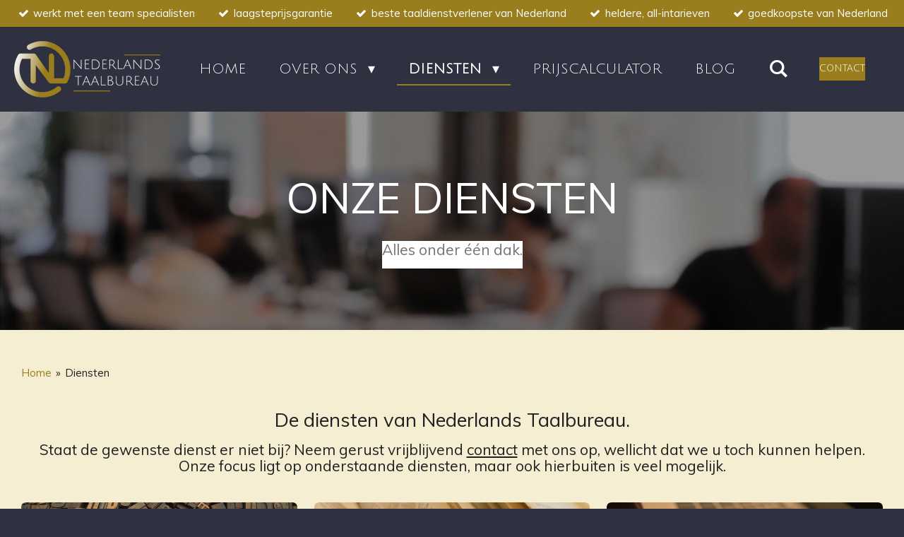

--- FILE ---
content_type: text/html; charset=UTF-8
request_url: https://www.nederlandstaalbureau.nl/diensten
body_size: 17040
content:
<!DOCTYPE html>
<html lang="nl">
    <head>
        <meta http-equiv="Content-Type" content="text/html; charset=utf-8">
        <meta name="viewport" content="width=device-width, initial-scale=1.0, maximum-scale=5.0">
        <meta http-equiv="X-UA-Compatible" content="IE=edge">
        <link rel="canonical" href="https://www.nederlandstaalbureau.nl/diensten">
        <link rel="sitemap" type="application/xml" href="https://www.nederlandstaalbureau.nl/sitemap.xml">
        <meta property="og:title" content="Tekst verbeteren? | Nederlands Taalbureau">
        <meta property="og:url" content="https://www.nederlandstaalbureau.nl/diensten">
        <base href="https://www.nederlandstaalbureau.nl/">
        <meta name="description" property="og:description" content="Tekst laten nakijken? Tekst laten verbeteren? Tekst laten vertalen, schrijven of herschrijven? Nederlands Taalbureau biedt het allemaal!">
                <script nonce="e5e82e0071c52391bae9818eb5f208c0">
            
            window.JOUWWEB = window.JOUWWEB || {};
            window.JOUWWEB.application = window.JOUWWEB.application || {};
            window.JOUWWEB.application = {"backends":[{"domain":"jouwweb.nl","freeDomain":"jouwweb.site"},{"domain":"webador.com","freeDomain":"webadorsite.com"},{"domain":"webador.de","freeDomain":"webadorsite.com"},{"domain":"webador.fr","freeDomain":"webadorsite.com"},{"domain":"webador.es","freeDomain":"webadorsite.com"},{"domain":"webador.it","freeDomain":"webadorsite.com"},{"domain":"jouwweb.be","freeDomain":"jouwweb.site"},{"domain":"webador.ie","freeDomain":"webadorsite.com"},{"domain":"webador.co.uk","freeDomain":"webadorsite.com"},{"domain":"webador.at","freeDomain":"webadorsite.com"},{"domain":"webador.be","freeDomain":"webadorsite.com"},{"domain":"webador.ch","freeDomain":"webadorsite.com"},{"domain":"webador.ch","freeDomain":"webadorsite.com"},{"domain":"webador.mx","freeDomain":"webadorsite.com"},{"domain":"webador.com","freeDomain":"webadorsite.com"},{"domain":"webador.dk","freeDomain":"webadorsite.com"},{"domain":"webador.se","freeDomain":"webadorsite.com"},{"domain":"webador.no","freeDomain":"webadorsite.com"},{"domain":"webador.fi","freeDomain":"webadorsite.com"},{"domain":"webador.ca","freeDomain":"webadorsite.com"},{"domain":"webador.ca","freeDomain":"webadorsite.com"},{"domain":"webador.pl","freeDomain":"webadorsite.com"},{"domain":"webador.com.au","freeDomain":"webadorsite.com"},{"domain":"webador.nz","freeDomain":"webadorsite.com"}],"editorLocale":"nl-NL","editorTimezone":"Europe\/Amsterdam","editorLanguage":"nl","analytics4TrackingId":"G-E6PZPGE4QM","analyticsDimensions":[],"backendDomain":"www.jouwweb.nl","backendShortDomain":"jouwweb.nl","backendKey":"jouwweb-nl","freeWebsiteDomain":"jouwweb.site","noSsl":false,"build":{"reference":"fec0291"},"linkHostnames":["www.jouwweb.nl","www.webador.com","www.webador.de","www.webador.fr","www.webador.es","www.webador.it","www.jouwweb.be","www.webador.ie","www.webador.co.uk","www.webador.at","www.webador.be","www.webador.ch","fr.webador.ch","www.webador.mx","es.webador.com","www.webador.dk","www.webador.se","www.webador.no","www.webador.fi","www.webador.ca","fr.webador.ca","www.webador.pl","www.webador.com.au","www.webador.nz"],"assetsUrl":"https:\/\/assets.jwwb.nl","loginUrl":"https:\/\/www.jouwweb.nl\/inloggen","publishUrl":"https:\/\/www.jouwweb.nl\/v2\/website\/1545208\/publish-proxy","adminUserOrIp":false,"pricing":{"plans":{"lite":{"amount":"700","currency":"EUR"},"pro":{"amount":"1200","currency":"EUR"},"business":{"amount":"2400","currency":"EUR"}},"yearlyDiscount":{"price":{"amount":"0","currency":"EUR"},"ratio":0,"percent":"0%","discountPrice":{"amount":"0","currency":"EUR"},"termPricePerMonth":{"amount":"0","currency":"EUR"},"termPricePerYear":{"amount":"0","currency":"EUR"}}},"hcUrl":{"add-product-variants":"https:\/\/help.jouwweb.nl\/hc\/nl\/articles\/28594307773201","basic-vs-advanced-shipping":"https:\/\/help.jouwweb.nl\/hc\/nl\/articles\/28594268794257","html-in-head":"https:\/\/help.jouwweb.nl\/hc\/nl\/articles\/28594336422545","link-domain-name":"https:\/\/help.jouwweb.nl\/hc\/nl\/articles\/28594325307409","optimize-for-mobile":"https:\/\/help.jouwweb.nl\/hc\/nl\/articles\/28594312927121","seo":"https:\/\/help.jouwweb.nl\/hc\/nl\/sections\/28507243966737","transfer-domain-name":"https:\/\/help.jouwweb.nl\/hc\/nl\/articles\/28594325232657","website-not-secure":"https:\/\/help.jouwweb.nl\/hc\/nl\/articles\/28594252935825"}};
            window.JOUWWEB.brand = {"type":"jouwweb","name":"JouwWeb","domain":"JouwWeb.nl","supportEmail":"support@jouwweb.nl"};
                    
                window.JOUWWEB = window.JOUWWEB || {};
                window.JOUWWEB.websiteRendering = {"locale":"nl-NL","timezone":"Europe\/Amsterdam","routes":{"api\/upload\/product-field":"\/_api\/upload\/product-field","checkout\/cart":"\/winkelwagen","payment":"\/bestelling-afronden\/:publicOrderId","payment\/forward":"\/bestelling-afronden\/:publicOrderId\/forward","public-order":"\/bestelling\/:publicOrderId","checkout\/authorize":"\/winkelwagen\/authorize\/:gateway","wishlist":"\/verlanglijst"}};
                                                    window.JOUWWEB.website = {"id":1545208,"locale":"nl-NL","enabled":true,"title":"Nederlands Taalbureau","hasTitle":true,"roleOfLoggedInUser":null,"ownerLocale":"nl-NL","plan":"business","freeWebsiteDomain":"jouwweb.site","backendKey":"jouwweb-nl","currency":"EUR","defaultLocale":"nl-NL","url":"https:\/\/www.nederlandstaalbureau.nl\/","homepageSegmentId":5796802,"category":"website","isOffline":false,"isPublished":true,"locales":["nl-NL"],"allowed":{"ads":false,"credits":true,"externalLinks":true,"slideshow":true,"customDefaultSlideshow":true,"hostedAlbums":true,"moderators":true,"mailboxQuota":10,"statisticsVisitors":true,"statisticsDetailed":true,"statisticsMonths":-1,"favicon":true,"password":true,"freeDomains":0,"freeMailAccounts":1,"canUseLanguages":false,"fileUpload":true,"legacyFontSize":false,"webshop":true,"products":-1,"imageText":false,"search":true,"audioUpload":true,"videoUpload":5000,"allowDangerousForms":false,"allowHtmlCode":true,"mobileBar":true,"sidebar":false,"poll":false,"allowCustomForms":true,"allowBusinessListing":true,"allowCustomAnalytics":true,"allowAccountingLink":true,"digitalProducts":true,"sitemapElement":true},"mobileBar":{"enabled":true,"theme":"dark","email":{"active":true,"value":"contact@nederlandstaalbureau.com"},"location":{"active":false},"phone":{"active":true,"value":"+59996662449"},"whatsapp":{"active":true,"value":"+59996662449"},"social":{"active":false,"network":"youtube"}},"webshop":{"enabled":false,"currency":"EUR","taxEnabled":true,"taxInclusive":false,"vatDisclaimerVisible":false,"orderNotice":"<p>Vermeld bij &#039;opmerkingen&#039; altijd uw naam en opdrachtnummer.<\/p>","orderConfirmation":"<p>Hartelijk dankt voor uw opdracht. U ontvangt zo spoedig mogelijk bericht van ons over de afhandeling van uw opdracht.<\/p>","freeShipping":false,"freeShippingAmount":"0.00","shippingDisclaimerVisible":false,"pickupAllowed":false,"couponAllowed":false,"detailsPageAvailable":true,"socialMediaVisible":true,"termsPage":6637997,"termsPageUrl":"\/over-ons\/algemene-voorwaarden","extraTerms":null,"pricingVisible":true,"orderButtonVisible":true,"shippingAdvanced":false,"shippingAdvancedBackEnd":false,"soldOutVisible":true,"backInStockNotificationEnabled":false,"canAddProducts":true,"nextOrderNumber":2,"allowedServicePoints":[],"sendcloudConfigured":false,"sendcloudFallbackPublicKey":"a3d50033a59b4a598f1d7ce7e72aafdf","taxExemptionAllowed":true,"invoiceComment":"Met een vestigingsadres op Cura\u00e7ao berekenen wij u geen btw.","emptyCartVisible":false,"minimumOrderPrice":null,"productNumbersEnabled":false,"wishlistEnabled":false,"hideTaxOnCart":true},"isTreatedAsWebshop":false};                            window.JOUWWEB.cart = {"products":[],"coupon":null,"shippingCountryCode":null,"shippingChoice":null,"breakdown":[]};                            window.JOUWWEB.scripts = ["website-rendering\/slideshow"];                        window.parent.JOUWWEB.colorPalette = window.JOUWWEB.colorPalette;
        </script>
                <title>Tekst verbeteren? | Nederlands Taalbureau</title>
                                            <link href="https://primary.jwwb.nl/public/j/x/a/temp-sgcaqfbvsdfbotzogtls/touch-icon-iphone.png?bust=1612236148" rel="apple-touch-icon" sizes="60x60">                                                <link href="https://primary.jwwb.nl/public/j/x/a/temp-sgcaqfbvsdfbotzogtls/touch-icon-ipad.png?bust=1612236148" rel="apple-touch-icon" sizes="76x76">                                                <link href="https://primary.jwwb.nl/public/j/x/a/temp-sgcaqfbvsdfbotzogtls/touch-icon-iphone-retina.png?bust=1612236148" rel="apple-touch-icon" sizes="120x120">                                                <link href="https://primary.jwwb.nl/public/j/x/a/temp-sgcaqfbvsdfbotzogtls/touch-icon-ipad-retina.png?bust=1612236148" rel="apple-touch-icon" sizes="152x152">                                                <link href="https://primary.jwwb.nl/public/j/x/a/temp-sgcaqfbvsdfbotzogtls/favicon.png?bust=1612236148" rel="shortcut icon">                                                <link href="https://primary.jwwb.nl/public/j/x/a/temp-sgcaqfbvsdfbotzogtls/favicon.png?bust=1612236148" rel="icon">                                        <meta property="og:image" content="https&#x3A;&#x2F;&#x2F;primary.jwwb.nl&#x2F;public&#x2F;j&#x2F;x&#x2F;a&#x2F;temp-sgcaqfbvsdfbotzogtls&#x2F;wamzlo&#x2F;logoN-27.jpg&#x3F;enable-io&#x3D;true&amp;enable&#x3D;upscale&amp;fit&#x3D;bounds&amp;width&#x3D;1200">
                                    <meta name="twitter:card" content="summary_large_image">
                        <meta property="twitter:image" content="https&#x3A;&#x2F;&#x2F;primary.jwwb.nl&#x2F;public&#x2F;j&#x2F;x&#x2F;a&#x2F;temp-sgcaqfbvsdfbotzogtls&#x2F;wamzlo&#x2F;logoN-27.jpg&#x3F;enable-io&#x3D;true&amp;enable&#x3D;upscale&amp;fit&#x3D;bounds&amp;width&#x3D;1200">
                                                    <meta name="p:domain_verify" content="5291d033931ccd2a9e1f6c732b5017a7"/>                            <script src="https://plausible.io/js/script.manual.js" nonce="e5e82e0071c52391bae9818eb5f208c0" data-turbo-track="reload" defer data-domain="shard8.jouwweb.nl"></script>
<link rel="stylesheet" type="text/css" href="https://gfonts.jwwb.nl/css?display=fallback&amp;family=Muli%3A400%2C700%2C400italic%2C700italic%7CJulius+Sans+One%3A400%2C700%2C400italic%2C700italic" nonce="e5e82e0071c52391bae9818eb5f208c0" data-turbo-track="dynamic">
<script src="https://assets.jwwb.nl/assets/build/website-rendering/nl-NL.js?bust=af8dcdef13a1895089e9" nonce="e5e82e0071c52391bae9818eb5f208c0" data-turbo-track="reload" defer></script>
<script src="https://assets.jwwb.nl/assets/website-rendering/runtime.e9aaeab0c631cbd69aaa.js?bust=0df1501923f96b249330" nonce="e5e82e0071c52391bae9818eb5f208c0" data-turbo-track="reload" defer></script>
<script src="https://assets.jwwb.nl/assets/website-rendering/103.3d75ec3708e54af67f50.js?bust=cb0aa3c978e146edbd0d" nonce="e5e82e0071c52391bae9818eb5f208c0" data-turbo-track="reload" defer></script>
<script src="https://assets.jwwb.nl/assets/website-rendering/main.f656389ec507dc20f0cb.js?bust=d20d7cd648ba41ec2448" nonce="e5e82e0071c52391bae9818eb5f208c0" data-turbo-track="reload" defer></script>
<link rel="preload" href="https://assets.jwwb.nl/assets/website-rendering/styles.e258e1c0caffe3e22b8c.css?bust=00dff845dced716b5f3e" as="style">
<link rel="preload" href="https://assets.jwwb.nl/assets/website-rendering/fonts/icons-website-rendering/font/website-rendering.woff2?bust=bd2797014f9452dadc8e" as="font" crossorigin>
<link rel="preconnect" href="https://gfonts.jwwb.nl">
<link rel="stylesheet" type="text/css" href="https://assets.jwwb.nl/assets/website-rendering/styles.e258e1c0caffe3e22b8c.css?bust=00dff845dced716b5f3e" nonce="e5e82e0071c52391bae9818eb5f208c0" data-turbo-track="dynamic">
<link rel="preconnect" href="https://assets.jwwb.nl">
<link rel="stylesheet" type="text/css" href="https://primary.jwwb.nl/public/j/x/a/temp-sgcaqfbvsdfbotzogtls/style.css?bust=1768564741" nonce="e5e82e0071c52391bae9818eb5f208c0" data-turbo-track="dynamic">    </head>
    <body
        id="top"
        class="jw-is-slideshow jw-header-is-image jw-is-segment-page jw-is-frontend jw-is-no-sidebar jw-is-messagebar jw-is-no-touch-device jw-is-no-mobile"
                                    data-jouwweb-page="6306830"
                                                data-jouwweb-segment-id="6306830"
                                                data-jouwweb-segment-type="page"
                                                data-template-threshold="960"
                                                data-template-name="business-banner"
                            itemscope
        itemtype="https://schema.org/WebPage"
    >
                                    <meta itemprop="url" content="https://www.nederlandstaalbureau.nl/diensten">
        <a href="#main-content" class="jw-skip-link">
            Ga direct naar de hoofdinhoud        </a>
        <div class="jw-background"></div>
        <div class="jw-body">
            <div class="jw-mobile-menu jw-mobile-is-logo js-mobile-menu">
            <button
            type="button"
            class="jw-mobile-menu__button jw-mobile-search-button"
            aria-label="Zoek binnen website"
        >
            <span class="jw-icon-search"></span>
        </button>
        <div class="jw-mobile-header jw-mobile-header--image">
        <a            class="jw-mobile-header-content"
                            href="/"
                        >
                            <img class="jw-mobile-logo jw-mobile-logo--landscape" src="https://primary.jwwb.nl/public/j/x/a/temp-sgcaqfbvsdfbotzogtls/7o02kq/logonaamtransparentlangwerpig.png?enable-io=true&amp;enable=upscale&amp;height=70" srcset="https://primary.jwwb.nl/public/j/x/a/temp-sgcaqfbvsdfbotzogtls/7o02kq/logonaamtransparentlangwerpig.png?enable-io=true&amp;enable=upscale&amp;height=70 1x, https://primary.jwwb.nl/public/j/x/a/temp-sgcaqfbvsdfbotzogtls/7o02kq/logonaamtransparentlangwerpig.png?enable-io=true&amp;enable=upscale&amp;height=140&amp;quality=70 2x" alt="Nederlands Taalbureau" title="Nederlands Taalbureau">                                </a>
    </div>

    
            <button
            type="button"
            class="jw-mobile-menu__button jw-mobile-toggle"
            aria-label="Open / sluit menu"
        >
            <span class="jw-icon-burger"></span>
        </button>
    </div>
    <div class="jw-mobile-menu-search jw-mobile-menu-search--hidden">
        <form
            action="/zoeken"
            method="get"
            class="jw-mobile-menu-search__box"
        >
            <input
                type="text"
                name="q"
                value=""
                placeholder="Zoeken..."
                class="jw-mobile-menu-search__input"
                aria-label="Zoeken"
            >
            <button type="submit" class="jw-btn jw-btn--style-flat jw-mobile-menu-search__button" aria-label="Zoeken">
                <span class="website-rendering-icon-search" aria-hidden="true"></span>
            </button>
            <button type="button" class="jw-btn jw-btn--style-flat jw-mobile-menu-search__button js-cancel-search" aria-label="Zoekopdracht annuleren">
                <span class="website-rendering-icon-cancel" aria-hidden="true"></span>
            </button>
        </form>
    </div>
            <div class="message-bar message-bar--accent"><div class="message-bar__container"><ul class="message-bar-usps"><li class="message-bar-usps__item"><i class="website-rendering-icon-ok"></i><span>werkt met een team specialisten</span></li><li class="message-bar-usps__item"><i class="website-rendering-icon-ok"></i><span>laagsteprijsgarantie</span></li><li class="message-bar-usps__item"><i class="website-rendering-icon-ok"></i><span>beste taaldienstverlener van Nederland</span></li><li class="message-bar-usps__item"><i class="website-rendering-icon-ok"></i><span>heldere, all-intarieven</span></li><li class="message-bar-usps__item"><i class="website-rendering-icon-ok"></i><span>goedkoopste van Nederland</span></li></ul></div></div><script nonce="e5e82e0071c52391bae9818eb5f208c0">
    JOUWWEB.templateConfig = {
        header: {
            mobileSelector: '.jw-mobile-menu',
            updatePusher: function (headerHeight, state) {
                $('.jw-menu-clone').css('top', headerHeight);
            },
        },
    };
</script>
<header class="header-wrap js-topbar-content-container">
    <div class="header">
        <div class="jw-header-logo">
            <div
    id="jw-header-image-container"
    class="jw-header jw-header-image jw-header-image-toggle"
    style="flex-basis: 207px; max-width: 207px; flex-shrink: 1;"
>
            <a href="/">
        <img id="jw-header-image" data-image-id="38327824" srcset="https://primary.jwwb.nl/public/j/x/a/temp-sgcaqfbvsdfbotzogtls/7o02kq/logonaamtransparentlangwerpig.png?enable-io=true&amp;width=207 207w, https://primary.jwwb.nl/public/j/x/a/temp-sgcaqfbvsdfbotzogtls/7o02kq/logonaamtransparentlangwerpig.png?enable-io=true&amp;width=414 414w" class="jw-header-image" title="Nederlands Taalbureau" style="max-height: 80px;" sizes="207px" width="207" height="80" intrinsicsize="207.00 x 80.00" alt="Nederlands Taalbureau">                </a>
    </div>
        <div
    class="jw-header jw-header-title-container jw-header-text jw-header-text-toggle"
    data-stylable="true"
>
    <a        id="jw-header-title"
        class="jw-header-title"
                    href="/"
            >
        TAALBUREAU POLMAN    </a>
</div>
</div>
    </div>
    <nav class="menu jw-menu-copy">
        <ul
    id="jw-menu"
    class="jw-menu jw-menu-horizontal"
            >
            <li
    class="jw-menu-item"
>
        <a        class="jw-menu-link"
        href="/"                                            data-page-link-id="5796802"
                            >
                <span class="">
            Home        </span>
            </a>
                </li>
            <li
    class="jw-menu-item jw-menu-has-submenu"
>
        <a        class="jw-menu-link"
        href="/over-ons"                                            data-page-link-id="6278096"
                            >
                <span class="">
            Over ons        </span>
                    <span class="jw-arrow jw-arrow-toplevel"></span>
            </a>
                    <ul
            class="jw-submenu"
                    >
                            <li
    class="jw-menu-item"
>
        <a        class="jw-menu-link"
        href="/over-ons/wat-ons-bureau-uniek-maakt"                                            data-page-link-id="6315158"
                            >
                <span class="">
            Wat ons bureau uniek maakt        </span>
            </a>
                </li>
                            <li
    class="jw-menu-item"
>
        <a        class="jw-menu-link"
        href="/over-ons/onze-werkwijze-tarieven"                                            data-page-link-id="21999651"
                            >
                <span class="">
            Onze werkwijze &amp; tarieven        </span>
            </a>
                </li>
                            <li
    class="jw-menu-item"
>
        <a        class="jw-menu-link"
        href="/over-ons/portfolio"                                            data-page-link-id="6862662"
                            >
                <span class="">
            Portfolio        </span>
            </a>
                </li>
                    </ul>
        </li>
            <li
    class="jw-menu-item jw-menu-has-submenu jw-menu-is-active"
>
        <a        class="jw-menu-link js-active-menu-item"
        href="/diensten"                                            data-page-link-id="6306830"
                            >
                <span class="">
            Diensten        </span>
                    <span class="jw-arrow jw-arrow-toplevel"></span>
            </a>
                    <ul
            class="jw-submenu"
                    >
                            <li
    class="jw-menu-item"
>
        <a        class="jw-menu-link"
        href="/diensten/tekstcorrectie-redactie"                                            data-page-link-id="6679796"
                            >
                <span class="">
            Tekstcorrectie &amp; redactie        </span>
            </a>
                </li>
                            <li
    class="jw-menu-item"
>
        <a        class="jw-menu-link"
        href="/diensten/manuscript"                                            data-page-link-id="19605327"
                            >
                <span class="">
            Manuscript        </span>
            </a>
                </li>
                            <li
    class="jw-menu-item"
>
        <a        class="jw-menu-link"
        href="/diensten/verbeteren-webteksten"                                            data-page-link-id="6755472"
                            >
                <span class="">
            Verbeteren webteksten        </span>
            </a>
                </li>
                            <li
    class="jw-menu-item"
>
        <a        class="jw-menu-link"
        href="/diensten/tekstcorrectie-studenten"                                            data-page-link-id="8846140"
                            >
                <span class="">
            Tekstcorrectie studenten        </span>
            </a>
                </li>
                            <li
    class="jw-menu-item jw-menu-has-submenu"
>
        <a        class="jw-menu-link"
        href="/diensten/schrijven-herschrijven"                                            data-page-link-id="6680278"
                            >
                <span class="">
            Schrijven &amp; herschrijven        </span>
                    <span class="jw-arrow"></span>
            </a>
                    <ul
            class="jw-submenu"
                    >
                            <li
    class="jw-menu-item"
>
        <a        class="jw-menu-link"
        href="/diensten/schrijven-herschrijven/herschrijven-of-inkorten"                                            data-page-link-id="6710163"
                            >
                <span class="">
            Herschrijven of inkorten        </span>
            </a>
                </li>
                            <li
    class="jw-menu-item"
>
        <a        class="jw-menu-link"
        href="/diensten/schrijven-herschrijven/begrijpelijk-nederlands-b1"                                            data-page-link-id="6708361"
                            >
                <span class="">
            Begrijpelijk Nederlands (B1)        </span>
            </a>
                </li>
                            <li
    class="jw-menu-item"
>
        <a        class="jw-menu-link"
        href="/diensten/schrijven-herschrijven/schrijven-van-teksten"                                            data-page-link-id="8954430"
                            >
                <span class="">
            Schrijven van teksten        </span>
            </a>
                </li>
                    </ul>
        </li>
                            <li
    class="jw-menu-item"
>
        <a        class="jw-menu-link"
        href="/diensten/vertalen"                                            data-page-link-id="6964777"
                            >
                <span class="">
            Vertalen        </span>
            </a>
                </li>
                            <li
    class="jw-menu-item jw-menu-has-submenu"
>
        <a        class="jw-menu-link"
        href="/diensten/seo-zo"                                            data-page-link-id="6752110"
                            >
                <span class="">
            SEO &amp; zo        </span>
                    <span class="jw-arrow"></span>
            </a>
                    <ul
            class="jw-submenu"
                    >
                            <li
    class="jw-menu-item"
>
        <a        class="jw-menu-link"
        href="/diensten/seo-zo/zoekwoordenonderzoek"                                            data-page-link-id="6768427"
                            >
                <span class="">
            Zoekwoordenonderzoek        </span>
            </a>
                </li>
                            <li
    class="jw-menu-item"
>
        <a        class="jw-menu-link"
        href="/diensten/seo-zo/seo"                                            data-page-link-id="6777899"
                            >
                <span class="">
            SEO        </span>
            </a>
                </li>
                    </ul>
        </li>
                            <li
    class="jw-menu-item"
>
        <a        class="jw-menu-link"
        href="/diensten/professionele-ontwerpen"                                            data-page-link-id="11349642"
                            >
                <span class="">
            Professionele ontwerpen        </span>
            </a>
                </li>
                    </ul>
        </li>
            <li
    class="jw-menu-item"
>
        <a        class="jw-menu-link"
        href="/prijscalculator"                                            data-page-link-id="28548983"
                            >
                <span class="">
            PRIJSCALCULATOR        </span>
            </a>
                </li>
            <li
    class="jw-menu-item"
>
        <a        class="jw-menu-link"
        href="/blog"                                            data-page-link-id="6278101"
                            >
                <span class="">
            Blog        </span>
            </a>
                </li>
            <li
    class="jw-menu-item jw-menu-search-item"
>
        <button        class="jw-menu-link jw-menu-link--icon jw-text-button"
                                                                    title="Zoeken"
            >
                                <span class="website-rendering-icon-search"></span>
                            <span class="hidden-desktop-horizontal-menu">
            Zoeken        </span>
            </button>
                
            <div class="jw-popover-container jw-popover-container--inline is-hidden">
                <div class="jw-popover-backdrop"></div>
                <div class="jw-popover">
                    <div class="jw-popover__arrow"></div>
                    <div class="jw-popover__content jw-section-white">
                        <form  class="jw-search" action="/zoeken" method="get">
                            
                            <input class="jw-search__input" type="text" name="q" value="" placeholder="Zoeken..." aria-label="Zoeken" >
                            <button class="jw-search__submit" type="submit" aria-label="Zoeken">
                                <span class="website-rendering-icon-search" aria-hidden="true"></span>
                            </button>
                        </form>
                    </div>
                </div>
            </div>
                        </li>
    
    <div
    class="jw-menu-item jw-menu-cta"
    >
    <a
       title="CONTACT"
       class="jw-btn jw-btn--size-small"
                  href="&#x2F;contact"
                  >
        <span class="jw-btn-caption">
            CONTACT        </span>
    </a>
</div>
</ul>

    <script nonce="e5e82e0071c52391bae9818eb5f208c0" id="jw-mobile-menu-template" type="text/template">
        <ul id="jw-menu" class="jw-menu jw-menu-horizontal jw-menu-spacing--mobile-bar">
                            <li
    class="jw-menu-item"
>
        <a        class="jw-menu-link"
        href="/"                                            data-page-link-id="5796802"
                            >
                <span class="">
            Home        </span>
            </a>
                </li>
                            <li
    class="jw-menu-item jw-menu-has-submenu"
>
        <a        class="jw-menu-link"
        href="/over-ons"                                            data-page-link-id="6278096"
                            >
                <span class="">
            Over ons        </span>
                    <span class="jw-arrow jw-arrow-toplevel"></span>
            </a>
                    <ul
            class="jw-submenu"
                    >
                            <li
    class="jw-menu-item"
>
        <a        class="jw-menu-link"
        href="/over-ons/wat-ons-bureau-uniek-maakt"                                            data-page-link-id="6315158"
                            >
                <span class="">
            Wat ons bureau uniek maakt        </span>
            </a>
                </li>
                            <li
    class="jw-menu-item"
>
        <a        class="jw-menu-link"
        href="/over-ons/onze-werkwijze-tarieven"                                            data-page-link-id="21999651"
                            >
                <span class="">
            Onze werkwijze &amp; tarieven        </span>
            </a>
                </li>
                            <li
    class="jw-menu-item"
>
        <a        class="jw-menu-link"
        href="/over-ons/portfolio"                                            data-page-link-id="6862662"
                            >
                <span class="">
            Portfolio        </span>
            </a>
                </li>
                    </ul>
        </li>
                            <li
    class="jw-menu-item jw-menu-has-submenu jw-menu-is-active"
>
        <a        class="jw-menu-link js-active-menu-item"
        href="/diensten"                                            data-page-link-id="6306830"
                            >
                <span class="">
            Diensten        </span>
                    <span class="jw-arrow jw-arrow-toplevel"></span>
            </a>
                    <ul
            class="jw-submenu"
                    >
                            <li
    class="jw-menu-item"
>
        <a        class="jw-menu-link"
        href="/diensten/tekstcorrectie-redactie"                                            data-page-link-id="6679796"
                            >
                <span class="">
            Tekstcorrectie &amp; redactie        </span>
            </a>
                </li>
                            <li
    class="jw-menu-item"
>
        <a        class="jw-menu-link"
        href="/diensten/manuscript"                                            data-page-link-id="19605327"
                            >
                <span class="">
            Manuscript        </span>
            </a>
                </li>
                            <li
    class="jw-menu-item"
>
        <a        class="jw-menu-link"
        href="/diensten/verbeteren-webteksten"                                            data-page-link-id="6755472"
                            >
                <span class="">
            Verbeteren webteksten        </span>
            </a>
                </li>
                            <li
    class="jw-menu-item"
>
        <a        class="jw-menu-link"
        href="/diensten/tekstcorrectie-studenten"                                            data-page-link-id="8846140"
                            >
                <span class="">
            Tekstcorrectie studenten        </span>
            </a>
                </li>
                            <li
    class="jw-menu-item jw-menu-has-submenu"
>
        <a        class="jw-menu-link"
        href="/diensten/schrijven-herschrijven"                                            data-page-link-id="6680278"
                            >
                <span class="">
            Schrijven &amp; herschrijven        </span>
                    <span class="jw-arrow"></span>
            </a>
                    <ul
            class="jw-submenu"
                    >
                            <li
    class="jw-menu-item"
>
        <a        class="jw-menu-link"
        href="/diensten/schrijven-herschrijven/herschrijven-of-inkorten"                                            data-page-link-id="6710163"
                            >
                <span class="">
            Herschrijven of inkorten        </span>
            </a>
                </li>
                            <li
    class="jw-menu-item"
>
        <a        class="jw-menu-link"
        href="/diensten/schrijven-herschrijven/begrijpelijk-nederlands-b1"                                            data-page-link-id="6708361"
                            >
                <span class="">
            Begrijpelijk Nederlands (B1)        </span>
            </a>
                </li>
                            <li
    class="jw-menu-item"
>
        <a        class="jw-menu-link"
        href="/diensten/schrijven-herschrijven/schrijven-van-teksten"                                            data-page-link-id="8954430"
                            >
                <span class="">
            Schrijven van teksten        </span>
            </a>
                </li>
                    </ul>
        </li>
                            <li
    class="jw-menu-item"
>
        <a        class="jw-menu-link"
        href="/diensten/vertalen"                                            data-page-link-id="6964777"
                            >
                <span class="">
            Vertalen        </span>
            </a>
                </li>
                            <li
    class="jw-menu-item jw-menu-has-submenu"
>
        <a        class="jw-menu-link"
        href="/diensten/seo-zo"                                            data-page-link-id="6752110"
                            >
                <span class="">
            SEO &amp; zo        </span>
                    <span class="jw-arrow"></span>
            </a>
                    <ul
            class="jw-submenu"
                    >
                            <li
    class="jw-menu-item"
>
        <a        class="jw-menu-link"
        href="/diensten/seo-zo/zoekwoordenonderzoek"                                            data-page-link-id="6768427"
                            >
                <span class="">
            Zoekwoordenonderzoek        </span>
            </a>
                </li>
                            <li
    class="jw-menu-item"
>
        <a        class="jw-menu-link"
        href="/diensten/seo-zo/seo"                                            data-page-link-id="6777899"
                            >
                <span class="">
            SEO        </span>
            </a>
                </li>
                    </ul>
        </li>
                            <li
    class="jw-menu-item"
>
        <a        class="jw-menu-link"
        href="/diensten/professionele-ontwerpen"                                            data-page-link-id="11349642"
                            >
                <span class="">
            Professionele ontwerpen        </span>
            </a>
                </li>
                    </ul>
        </li>
                            <li
    class="jw-menu-item"
>
        <a        class="jw-menu-link"
        href="/prijscalculator"                                            data-page-link-id="28548983"
                            >
                <span class="">
            PRIJSCALCULATOR        </span>
            </a>
                </li>
                            <li
    class="jw-menu-item"
>
        <a        class="jw-menu-link"
        href="/blog"                                            data-page-link-id="6278101"
                            >
                <span class="">
            Blog        </span>
            </a>
                </li>
            
            <div
    class="jw-menu-item jw-menu-cta"
    >
    <a
       title="CONTACT"
       class="jw-btn jw-btn--size-small"
                  href="&#x2F;contact"
                  >
        <span class="jw-btn-caption">
            CONTACT        </span>
    </a>
</div>
        </ul>
    </script>
    </nav>
</header>
<div
    id="jw-slideshow"
    class="jw-slideshow jw-slideshow-toggle jw-slideshow--height-ratio jw-slideshow--parallax jw-slideshow--parallax-effect banner-md"
    data-pause="7000"
    data-autoplay="1"
    data-transition="horizontal"
    data-ratio="0.43"
>
                    <div class="bx-wrapper"><div class="bx-viewport">
        <ul>
                    <li class="jw-slideshow-slide">
    <div data-key="0" data-text="ONZE DIENSTEN" data-subtext="" data-buttontext="Alles onder &amp;eacute;&amp;eacute;n dak." data-buttonurl="/contact" data-buttontarget="_self" data-backdrop="1" data-layout="title-button" style="background-position: 50.00% 50.00%; background-image: url(&#039;https://i.vimeocdn.com/video/1386295305-f89394c6aeb387ec2849627c83ea07e1639cb311bb102828a6e8592f308404b9-d_1920x1080?r=pad&#039;);" data-background-position-x="0.5" data-background-position-y="0.5" class="jw-slideshow-slide-content jw-slideshow-slide-content--display-cover jw-slideshow-slide-content--backdrop jw-slideshow-slide-content--captions">                                <div class="jw-slideshow-slide-container">
                <div
                    class="jw-slideshow-slide-video"
                    style="top: 50%; left: 50%; -webkit-transform: translate(-50%, -50%); transform: translate(-50%, -50%); padding-bottom: 56.25%"
                    data-video-width="1920"
                    data-video-height="1080"
                >
                    <iframe
                        class="jw-slideshow-slide-video-frame"
                        src="https&#x3A;&#x2F;&#x2F;player.vimeo.com&#x2F;video&#x2F;683858772&#x3F;background&#x3D;1&amp;dnt&#x3D;1"
                        width="100%"
                        height="100%"
                        frameborder="0"
                        webkitallowfullscreen
                        mozallowfullscreen
                        allowfullscreen
                    ></iframe>
                </div>
            </div>
                            <div class="jw-slideshow-slide-backdrop"></div>
                        <div class="bx-caption-wrapper jw-slideshow-slide-align-center">
            <div class="bx-caption">
                <div class="jw-slideshow-title">ONZE DIENSTEN</div>
                                                    <a
                        class="jw-slideshow-btn jw-btn jw-btn--size-medium"
                        href="&#x2F;contact"
                        target="_self"
                    >
                        <span class="jw-btn-caption">
                            Alles onder &eacute;&eacute;n dak.                        </span>
                    </a>
                            </div>
        </div>
    </div>
</li>

            </ul>
            </div></div>
        <div class="jw-slideshow__scroll-arrow">
        <i class="website-rendering-icon-down-open-big"></i>
    </div>
    <style>
                .jw-slideshow-slide-content {
            min-height: 43vh;
        }
        @media screen and (min-height: 1200px) {
            .jw-slideshow-slide-content {
                min-height: 516px;
            }
        }
            </style>
</div>

<div class="main-content">
    
<main id="main-content" class="block-content">
    <div data-section-name="content" class="jw-section jw-section-content jw-responsive">
        <div
    id="jw-element-95507858"
    data-jw-element-id="95507858"
        class="jw-tree-node jw-element jw-strip-root jw-tree-container jw-node-is-first-child jw-node-is-last-child"
>
    <div
    id="jw-element-346099360"
    data-jw-element-id="346099360"
        class="jw-tree-node jw-element jw-strip jw-tree-container jw-strip--default jw-strip--style-color jw-strip--color-default jw-strip--padding-both jw-node-is-first-child jw-strip--primary jw-node-is-last-child"
>
    <div class="jw-strip__content-container"><div class="jw-strip__content jw-responsive">
                        <nav class="jw-breadcrumbs" aria-label="Kruimelpad"><ol><li><a href="/" class="jw-breadcrumbs__link">Home</a></li><li><span class="jw-breadcrumbs__separator" aria-hidden="true">&raquo;</span><a href="/diensten" class="jw-breadcrumbs__link jw-breadcrumbs__link--current" aria-current="page">Diensten</a></li></ol></nav><div
    id="jw-element-231534104"
    data-jw-element-id="231534104"
        class="jw-tree-node jw-element jw-spacer jw-node-is-first-child"
>
    <div
    class="jw-element-spacer-container "
    style="height: 10px"
>
    </div>
</div><div
    id="jw-element-119039630"
    data-jw-element-id="119039630"
        class="jw-tree-node jw-element jw-image-text"
>
    <div class="jw-element-imagetext-text">
            <h1 class="jw-heading-130" style="text-align: center;">De diensten van Nederlands Taalbureau.</h1>    </div>
</div><div
    id="jw-element-96679090"
    data-jw-element-id="96679090"
        class="jw-tree-node jw-element jw-image-text"
>
    <div class="jw-element-imagetext-text">
            <h2 class="jw-heading-100" style="text-align: center;"><span style="color: #202020;">Staat de gewenste dienst er niet bij? Neem gerust vrijblijvend&nbsp;<a data-jwlink-type="page" data-jwlink-identifier="6306959" data-jwlink-title="CONTACT" href="/contact" style="color: #202020;" data-jwlink-readonly="false">contact</a>&nbsp;met ons op, wellicht dat we u toch kunnen helpen. Onze focus ligt op onderstaande diensten, maar ook hierbuiten is veel mogelijk.</span><span style="color: #614f13;"></span></h2>    </div>
</div><div
    id="jw-element-131954927"
    data-jw-element-id="131954927"
        class="jw-tree-node jw-element jw-spacer"
>
    <div
    class="jw-element-spacer-container "
    style="height: 10px"
>
    </div>
</div><div
    id="jw-element-108794780"
    data-jw-element-id="108794780"
        class="jw-tree-node jw-element jw-columns jw-tree-container jw-tree-horizontal jw-columns--mode-flex"
>
    <div
    id="jw-element-108794781"
    data-jw-element-id="108794781"
            style="width: 33.33%"
        class="jw-tree-node jw-element jw-column jw-tree-container jw-node-is-first-child jw-responsive lt480 lt540 lt600 lt640 lt800"
>
    <div
    id="jw-element-111595023"
    data-jw-element-id="111595023"
        class="jw-tree-node jw-element jw-image jw-node-is-first-child"
>
    <div
    class="jw-intent jw-element-image jw-element-content jw-element-image-is-center jw-element-image--full-width-to-640"
            style="width: 1195px;"
    >
            
                    <a href="/diensten/taalcheck" data-page-link-id="6679796">        
                <picture
            class="jw-element-image__image-wrapper jw-image-is-rounded jw-intrinsic"
            style="padding-top: 33.6427%;"
        >
                                            <img class="jw-element-image__image jw-intrinsic__item" style="--jw-element-image--pan-x: 0.5; --jw-element-image--pan-y: 0.51;" alt="taalcheck tekstcorrectie foutloze tekst van Nederlands Taalbureau." src="https://primary.jwwb.nl/public/j/x/a/temp-sgcaqfbvsdfbotzogtls/fci86u/image-363.png?enable-io=true&amp;enable=upscale&amp;crop=2.9724%3A1%2Coffset-y51&amp;width=800" srcset="https://primary.jwwb.nl/public/j/x/a/temp-sgcaqfbvsdfbotzogtls/fci86u/image-363.png?enable-io=true&amp;crop=2.9724%3A1%2Coffset-y51&amp;width=96 96w, https://primary.jwwb.nl/public/j/x/a/temp-sgcaqfbvsdfbotzogtls/fci86u/image-363.png?enable-io=true&amp;crop=2.9724%3A1%2Coffset-y51&amp;width=147 147w, https://primary.jwwb.nl/public/j/x/a/temp-sgcaqfbvsdfbotzogtls/fci86u/image-363.png?enable-io=true&amp;crop=2.9724%3A1%2Coffset-y51&amp;width=226 226w, https://primary.jwwb.nl/public/j/x/a/temp-sgcaqfbvsdfbotzogtls/fci86u/image-363.png?enable-io=true&amp;crop=2.9724%3A1%2Coffset-y51&amp;width=347 347w, https://primary.jwwb.nl/public/j/x/a/temp-sgcaqfbvsdfbotzogtls/fci86u/image-363.png?enable-io=true&amp;crop=2.9724%3A1%2Coffset-y51&amp;width=532 532w, https://primary.jwwb.nl/public/j/x/a/temp-sgcaqfbvsdfbotzogtls/fci86u/image-363.png?enable-io=true&amp;crop=2.9724%3A1%2Coffset-y51&amp;width=816 816w, https://primary.jwwb.nl/public/j/x/a/temp-sgcaqfbvsdfbotzogtls/fci86u/image-363.png?enable-io=true&amp;crop=2.9724%3A1%2Coffset-y51&amp;width=1252 1252w, https://primary.jwwb.nl/public/j/x/a/temp-sgcaqfbvsdfbotzogtls/fci86u/image-363.png?enable-io=true&amp;crop=2.9724%3A1%2Coffset-y51&amp;width=1920 1920w" sizes="auto, min(100vw, 1195px), 100vw" loading="lazy" width="800" height="269.14153132251">                    </picture>

                    </a>
            </div>
</div><div
    id="jw-element-368200478"
    data-jw-element-id="368200478"
        class="jw-tree-node jw-element jw-spacer jw-node-is-last-child"
>
    <div
    class="jw-element-spacer-container "
    style="height: 10px"
>
    </div>
</div></div><div
    id="jw-element-112241425"
    data-jw-element-id="112241425"
            style="width: 33.35%"
        class="jw-tree-node jw-element jw-column jw-tree-container jw-responsive lt480 lt540 lt600 lt640 lt800"
>
    <div
    id="jw-element-111595712"
    data-jw-element-id="111595712"
        class="jw-tree-node jw-element jw-image jw-node-is-first-child"
>
    <div
    class="jw-intent jw-element-image jw-element-content jw-element-image-is-center"
            style="width: 100%;"
    >
            
                    <a href="/diensten/manuscript" data-page-link-id="19605327">        
                <picture
            class="jw-element-image__image-wrapper jw-image-is-rounded jw-intrinsic"
            style="padding-top: 35.0318%;"
        >
                                            <img class="jw-element-image__image jw-intrinsic__item" style="--jw-element-image--pan-x: 0.5; --jw-element-image--pan-y: 0.07;" alt="Beter leren spellen door te gaan naar de gratis kennisbank van Nederlands Taalbureau." src="https://primary.jwwb.nl/public/j/x/a/temp-sgcaqfbvsdfbotzogtls/manuscript-high.png?enable-io=true&amp;enable=upscale&amp;crop=2.8545%3A1%2Coffset-y7&amp;width=800" srcset="https://primary.jwwb.nl/public/j/x/a/temp-sgcaqfbvsdfbotzogtls/manuscript-high.png?enable-io=true&amp;crop=2.8545%3A1%2Coffset-y7&amp;width=96 96w, https://primary.jwwb.nl/public/j/x/a/temp-sgcaqfbvsdfbotzogtls/manuscript-high.png?enable-io=true&amp;crop=2.8545%3A1%2Coffset-y7&amp;width=147 147w, https://primary.jwwb.nl/public/j/x/a/temp-sgcaqfbvsdfbotzogtls/manuscript-high.png?enable-io=true&amp;crop=2.8545%3A1%2Coffset-y7&amp;width=226 226w, https://primary.jwwb.nl/public/j/x/a/temp-sgcaqfbvsdfbotzogtls/manuscript-high.png?enable-io=true&amp;crop=2.8545%3A1%2Coffset-y7&amp;width=347 347w, https://primary.jwwb.nl/public/j/x/a/temp-sgcaqfbvsdfbotzogtls/manuscript-high.png?enable-io=true&amp;crop=2.8545%3A1%2Coffset-y7&amp;width=532 532w, https://primary.jwwb.nl/public/j/x/a/temp-sgcaqfbvsdfbotzogtls/manuscript-high.png?enable-io=true&amp;crop=2.8545%3A1%2Coffset-y7&amp;width=816 816w, https://primary.jwwb.nl/public/j/x/a/temp-sgcaqfbvsdfbotzogtls/manuscript-high.png?enable-io=true&amp;crop=2.8545%3A1%2Coffset-y7&amp;width=1252 1252w, https://primary.jwwb.nl/public/j/x/a/temp-sgcaqfbvsdfbotzogtls/manuscript-high.png?enable-io=true&amp;crop=2.8545%3A1%2Coffset-y7&amp;width=1920 1920w" sizes="auto, min(100vw, 1200px), 100vw" loading="lazy" width="800" height="280.25477707006">                    </picture>

                    </a>
            </div>
</div><div
    id="jw-element-368200719"
    data-jw-element-id="368200719"
        class="jw-tree-node jw-element jw-spacer jw-node-is-last-child"
>
    <div
    class="jw-element-spacer-container "
    style="height: 10px"
>
    </div>
</div></div><div
    id="jw-element-146292647"
    data-jw-element-id="146292647"
            style="width: 33.32%"
        class="jw-tree-node jw-element jw-column jw-tree-container jw-node-is-last-child jw-responsive lt480 lt540 lt600 lt640 lt800"
>
    <div
    id="jw-element-112241363"
    data-jw-element-id="112241363"
        class="jw-tree-node jw-element jw-image jw-node-is-first-child"
>
    <div
    class="jw-intent jw-element-image jw-element-content jw-element-image-is-center"
            style="width: 100%;"
    >
            
                    <a href="/diensten/taalcheck-webteksten" data-page-link-id="6755472">        
                <picture
            class="jw-element-image__image-wrapper jw-image-is-rounded jw-intrinsic"
            style="padding-top: 33.6427%;"
        >
                                            <img class="jw-element-image__image jw-intrinsic__item" style="--jw-element-image--pan-x: 0.5; --jw-element-image--pan-y: 0.48;" alt="taalcheck foutloze tekst tekstredactie correcte website van Nederlands Taalbureau." src="https://primary.jwwb.nl/public/j/x/a/temp-sgcaqfbvsdfbotzogtls/uo6cr8/image-359.png?enable-io=true&amp;enable=upscale&amp;crop=2.9724%3A1%2Coffset-y48&amp;width=800" srcset="https://primary.jwwb.nl/public/j/x/a/temp-sgcaqfbvsdfbotzogtls/uo6cr8/image-359.png?enable-io=true&amp;crop=2.9724%3A1%2Coffset-y48&amp;width=96 96w, https://primary.jwwb.nl/public/j/x/a/temp-sgcaqfbvsdfbotzogtls/uo6cr8/image-359.png?enable-io=true&amp;crop=2.9724%3A1%2Coffset-y48&amp;width=147 147w, https://primary.jwwb.nl/public/j/x/a/temp-sgcaqfbvsdfbotzogtls/uo6cr8/image-359.png?enable-io=true&amp;crop=2.9724%3A1%2Coffset-y48&amp;width=226 226w, https://primary.jwwb.nl/public/j/x/a/temp-sgcaqfbvsdfbotzogtls/uo6cr8/image-359.png?enable-io=true&amp;crop=2.9724%3A1%2Coffset-y48&amp;width=347 347w, https://primary.jwwb.nl/public/j/x/a/temp-sgcaqfbvsdfbotzogtls/uo6cr8/image-359.png?enable-io=true&amp;crop=2.9724%3A1%2Coffset-y48&amp;width=532 532w, https://primary.jwwb.nl/public/j/x/a/temp-sgcaqfbvsdfbotzogtls/uo6cr8/image-359.png?enable-io=true&amp;crop=2.9724%3A1%2Coffset-y48&amp;width=816 816w, https://primary.jwwb.nl/public/j/x/a/temp-sgcaqfbvsdfbotzogtls/uo6cr8/image-359.png?enable-io=true&amp;crop=2.9724%3A1%2Coffset-y48&amp;width=1252 1252w, https://primary.jwwb.nl/public/j/x/a/temp-sgcaqfbvsdfbotzogtls/uo6cr8/image-359.png?enable-io=true&amp;crop=2.9724%3A1%2Coffset-y48&amp;width=1920 1920w" sizes="auto, min(100vw, 1200px), 100vw" loading="lazy" width="800" height="269.14153132251">                    </picture>

                    </a>
            </div>
</div><div
    id="jw-element-368200809"
    data-jw-element-id="368200809"
        class="jw-tree-node jw-element jw-spacer jw-node-is-last-child"
>
    <div
    class="jw-element-spacer-container "
    style="height: 10px"
>
    </div>
</div></div></div><div
    id="jw-element-146291386"
    data-jw-element-id="146291386"
        class="jw-tree-node jw-element jw-columns jw-tree-container jw-tree-horizontal jw-columns--mode-flex"
>
    <div
    id="jw-element-146291387"
    data-jw-element-id="146291387"
            style="width: 33.333333333333%"
        class="jw-tree-node jw-element jw-column jw-tree-container jw-node-is-first-child jw-responsive lt480 lt540 lt600 lt640 lt800"
>
    <div
    id="jw-element-146291419"
    data-jw-element-id="146291419"
        class="jw-tree-node jw-element jw-image jw-node-is-first-child"
>
    <div
    class="jw-intent jw-element-image jw-element-content jw-element-image-is-center"
            style="width: 100%;"
    >
            
                    <a href="/diensten/taalcheck-studenten" data-page-link-id="8846140">        
                <picture
            class="jw-element-image__image-wrapper jw-image-is-rounded jw-intrinsic"
            style="padding-top: 33.6427%;"
        >
                                            <img class="jw-element-image__image jw-intrinsic__item" style="--jw-element-image--pan-x: 0.5; --jw-element-image--pan-y: 0.35;" alt="Taalcheck studenten scriptie nakijken verslag controleren" src="https://primary.jwwb.nl/public/j/x/a/temp-sgcaqfbvsdfbotzogtls/6tzglo/image-375.png?enable-io=true&amp;enable=upscale&amp;crop=2.9724%3A1%2Coffset-y35&amp;width=800" srcset="https://primary.jwwb.nl/public/j/x/a/temp-sgcaqfbvsdfbotzogtls/6tzglo/image-375.png?enable-io=true&amp;crop=2.9724%3A1%2Coffset-y35&amp;width=96 96w, https://primary.jwwb.nl/public/j/x/a/temp-sgcaqfbvsdfbotzogtls/6tzglo/image-375.png?enable-io=true&amp;crop=2.9724%3A1%2Coffset-y35&amp;width=147 147w, https://primary.jwwb.nl/public/j/x/a/temp-sgcaqfbvsdfbotzogtls/6tzglo/image-375.png?enable-io=true&amp;crop=2.9724%3A1%2Coffset-y35&amp;width=226 226w, https://primary.jwwb.nl/public/j/x/a/temp-sgcaqfbvsdfbotzogtls/6tzglo/image-375.png?enable-io=true&amp;crop=2.9724%3A1%2Coffset-y35&amp;width=347 347w, https://primary.jwwb.nl/public/j/x/a/temp-sgcaqfbvsdfbotzogtls/6tzglo/image-375.png?enable-io=true&amp;crop=2.9724%3A1%2Coffset-y35&amp;width=532 532w, https://primary.jwwb.nl/public/j/x/a/temp-sgcaqfbvsdfbotzogtls/6tzglo/image-375.png?enable-io=true&amp;crop=2.9724%3A1%2Coffset-y35&amp;width=816 816w, https://primary.jwwb.nl/public/j/x/a/temp-sgcaqfbvsdfbotzogtls/6tzglo/image-375.png?enable-io=true&amp;crop=2.9724%3A1%2Coffset-y35&amp;width=1252 1252w, https://primary.jwwb.nl/public/j/x/a/temp-sgcaqfbvsdfbotzogtls/6tzglo/image-375.png?enable-io=true&amp;crop=2.9724%3A1%2Coffset-y35&amp;width=1920 1920w" sizes="auto, min(100vw, 1200px), 100vw" loading="lazy" width="800" height="269.14153132251">                    </picture>

                    </a>
            </div>
</div><div
    id="jw-element-368200490"
    data-jw-element-id="368200490"
        class="jw-tree-node jw-element jw-spacer jw-node-is-last-child"
>
    <div
    class="jw-element-spacer-container "
    style="height: 10px"
>
    </div>
</div></div><div
    id="jw-element-146291388"
    data-jw-element-id="146291388"
            style="width: 33.333333333333%"
        class="jw-tree-node jw-element jw-column jw-tree-container jw-responsive lt480 lt540 lt600 lt640 lt800"
>
    <div
    id="jw-element-111595294"
    data-jw-element-id="111595294"
        class="jw-tree-node jw-element jw-image jw-node-is-first-child"
>
    <div
    class="jw-intent jw-element-image jw-element-content jw-element-image-is-center"
            style="width: 100%;"
    >
            
                    <a href="/diensten/herschrijven" data-page-link-id="6680278">        
                <picture
            class="jw-element-image__image-wrapper jw-image-is-rounded jw-intrinsic"
            style="padding-top: 34.8028%;"
        >
                                            <img class="jw-element-image__image jw-intrinsic__item" style="--jw-element-image--pan-x: 0.5; --jw-element-image--pan-y: 0.45;" alt="teksten herschrijven of inkorten van Nederlands Taalbureau." src="https://primary.jwwb.nl/public/j/x/a/temp-sgcaqfbvsdfbotzogtls/9b9vfv/image-377.png?enable-io=true&amp;enable=upscale&amp;crop=2.8733%3A1%2Coffset-y45&amp;width=800" srcset="https://primary.jwwb.nl/public/j/x/a/temp-sgcaqfbvsdfbotzogtls/9b9vfv/image-377.png?enable-io=true&amp;crop=2.8733%3A1%2Coffset-y45&amp;width=96 96w, https://primary.jwwb.nl/public/j/x/a/temp-sgcaqfbvsdfbotzogtls/9b9vfv/image-377.png?enable-io=true&amp;crop=2.8733%3A1%2Coffset-y45&amp;width=147 147w, https://primary.jwwb.nl/public/j/x/a/temp-sgcaqfbvsdfbotzogtls/9b9vfv/image-377.png?enable-io=true&amp;crop=2.8733%3A1%2Coffset-y45&amp;width=226 226w, https://primary.jwwb.nl/public/j/x/a/temp-sgcaqfbvsdfbotzogtls/9b9vfv/image-377.png?enable-io=true&amp;crop=2.8733%3A1%2Coffset-y45&amp;width=347 347w, https://primary.jwwb.nl/public/j/x/a/temp-sgcaqfbvsdfbotzogtls/9b9vfv/image-377.png?enable-io=true&amp;crop=2.8733%3A1%2Coffset-y45&amp;width=532 532w, https://primary.jwwb.nl/public/j/x/a/temp-sgcaqfbvsdfbotzogtls/9b9vfv/image-377.png?enable-io=true&amp;crop=2.8733%3A1%2Coffset-y45&amp;width=816 816w, https://primary.jwwb.nl/public/j/x/a/temp-sgcaqfbvsdfbotzogtls/9b9vfv/image-377.png?enable-io=true&amp;crop=2.8733%3A1%2Coffset-y45&amp;width=1252 1252w, https://primary.jwwb.nl/public/j/x/a/temp-sgcaqfbvsdfbotzogtls/9b9vfv/image-377.png?enable-io=true&amp;crop=2.8733%3A1%2Coffset-y45&amp;width=1920 1920w" sizes="auto, min(100vw, 1200px), 100vw" loading="lazy" width="800" height="278.4222737819">                    </picture>

                    </a>
            </div>
</div><div
    id="jw-element-368200699"
    data-jw-element-id="368200699"
        class="jw-tree-node jw-element jw-spacer jw-node-is-last-child"
>
    <div
    class="jw-element-spacer-container "
    style="height: 10px"
>
    </div>
</div></div><div
    id="jw-element-412448062"
    data-jw-element-id="412448062"
            style="width: 33.333333333333%"
        class="jw-tree-node jw-element jw-column jw-tree-container jw-node-is-last-child jw-responsive lt480 lt540 lt600 lt640 lt800"
>
    <div
    id="jw-element-111595441"
    data-jw-element-id="111595441"
        class="jw-tree-node jw-element jw-image jw-node-is-first-child"
>
    <div
    class="jw-intent jw-element-image jw-element-content jw-element-image-is-center"
            style="width: 100%;"
    >
            
                    <a href="/onze-diensten/vertalen" data-page-link-id="6964777">        
                <picture
            class="jw-element-image__image-wrapper jw-image-is-rounded jw-intrinsic"
            style="padding-top: 34.8028%;"
        >
                                            <img class="jw-element-image__image jw-intrinsic__item" style="--jw-element-image--pan-x: 0.5; --jw-element-image--pan-y: 0.21;" alt="Dienst vertalen van Nederlands Taalbureau." src="https://primary.jwwb.nl/public/j/x/a/temp-sgcaqfbvsdfbotzogtls/uhxk15/image-235.png?enable-io=true&amp;enable=upscale&amp;crop=2.8733%3A1%2Coffset-y21&amp;width=800" srcset="https://primary.jwwb.nl/public/j/x/a/temp-sgcaqfbvsdfbotzogtls/uhxk15/image-235.png?enable-io=true&amp;crop=2.8733%3A1%2Coffset-y21&amp;width=96 96w, https://primary.jwwb.nl/public/j/x/a/temp-sgcaqfbvsdfbotzogtls/uhxk15/image-235.png?enable-io=true&amp;crop=2.8733%3A1%2Coffset-y21&amp;width=147 147w, https://primary.jwwb.nl/public/j/x/a/temp-sgcaqfbvsdfbotzogtls/uhxk15/image-235.png?enable-io=true&amp;crop=2.8733%3A1%2Coffset-y21&amp;width=226 226w, https://primary.jwwb.nl/public/j/x/a/temp-sgcaqfbvsdfbotzogtls/uhxk15/image-235.png?enable-io=true&amp;crop=2.8733%3A1%2Coffset-y21&amp;width=347 347w, https://primary.jwwb.nl/public/j/x/a/temp-sgcaqfbvsdfbotzogtls/uhxk15/image-235.png?enable-io=true&amp;crop=2.8733%3A1%2Coffset-y21&amp;width=532 532w, https://primary.jwwb.nl/public/j/x/a/temp-sgcaqfbvsdfbotzogtls/uhxk15/image-235.png?enable-io=true&amp;crop=2.8733%3A1%2Coffset-y21&amp;width=816 816w, https://primary.jwwb.nl/public/j/x/a/temp-sgcaqfbvsdfbotzogtls/uhxk15/image-235.png?enable-io=true&amp;crop=2.8733%3A1%2Coffset-y21&amp;width=1252 1252w, https://primary.jwwb.nl/public/j/x/a/temp-sgcaqfbvsdfbotzogtls/uhxk15/image-235.png?enable-io=true&amp;crop=2.8733%3A1%2Coffset-y21&amp;width=1920 1920w" sizes="auto, min(100vw, 1200px), 100vw" loading="lazy" width="800" height="278.4222737819">                    </picture>

                    </a>
            </div>
</div><div
    id="jw-element-412448181"
    data-jw-element-id="412448181"
        class="jw-tree-node jw-element jw-spacer jw-node-is-last-child"
>
    <div
    class="jw-element-spacer-container "
    style="height: 10px"
>
    </div>
</div></div></div><div
    id="jw-element-186642381"
    data-jw-element-id="186642381"
        class="jw-tree-node jw-element jw-columns jw-tree-container jw-tree-horizontal jw-columns--mode-flex"
>
    <div
    id="jw-element-412448078"
    data-jw-element-id="412448078"
            style="width: 33.333333333333%"
        class="jw-tree-node jw-element jw-column jw-tree-container jw-node-is-first-child jw-responsive lt480 lt540 lt600 lt640 lt800"
>
    <div
    id="jw-element-111595610"
    data-jw-element-id="111595610"
        class="jw-tree-node jw-element jw-image jw-node-is-first-child"
>
    <div
    class="jw-intent jw-element-image jw-element-content jw-element-image-is-center"
            style="width: 100%;"
    >
            
                    <a href="/webteksten" data-page-link-id="6752110">        
                <picture
            class="jw-element-image__image-wrapper jw-image-is-rounded jw-intrinsic"
            style="padding-top: 34.8028%;"
        >
                                            <img class="jw-element-image__image jw-intrinsic__item" style="--jw-element-image--pan-x: 0.5; --jw-element-image--pan-y: 0.47;" alt="Dient SEO, woordonderzoek en correctie van webteksten van Nederlands Taalbureau." src="https://primary.jwwb.nl/public/j/x/a/temp-sgcaqfbvsdfbotzogtls/39etzq/image-364.png?enable-io=true&amp;enable=upscale&amp;crop=2.8733%3A1%2Coffset-y47&amp;width=800" srcset="https://primary.jwwb.nl/public/j/x/a/temp-sgcaqfbvsdfbotzogtls/39etzq/image-364.png?enable-io=true&amp;crop=2.8733%3A1%2Coffset-y47&amp;width=96 96w, https://primary.jwwb.nl/public/j/x/a/temp-sgcaqfbvsdfbotzogtls/39etzq/image-364.png?enable-io=true&amp;crop=2.8733%3A1%2Coffset-y47&amp;width=147 147w, https://primary.jwwb.nl/public/j/x/a/temp-sgcaqfbvsdfbotzogtls/39etzq/image-364.png?enable-io=true&amp;crop=2.8733%3A1%2Coffset-y47&amp;width=226 226w, https://primary.jwwb.nl/public/j/x/a/temp-sgcaqfbvsdfbotzogtls/39etzq/image-364.png?enable-io=true&amp;crop=2.8733%3A1%2Coffset-y47&amp;width=347 347w, https://primary.jwwb.nl/public/j/x/a/temp-sgcaqfbvsdfbotzogtls/39etzq/image-364.png?enable-io=true&amp;crop=2.8733%3A1%2Coffset-y47&amp;width=532 532w, https://primary.jwwb.nl/public/j/x/a/temp-sgcaqfbvsdfbotzogtls/39etzq/image-364.png?enable-io=true&amp;crop=2.8733%3A1%2Coffset-y47&amp;width=816 816w, https://primary.jwwb.nl/public/j/x/a/temp-sgcaqfbvsdfbotzogtls/39etzq/image-364.png?enable-io=true&amp;crop=2.8733%3A1%2Coffset-y47&amp;width=1252 1252w, https://primary.jwwb.nl/public/j/x/a/temp-sgcaqfbvsdfbotzogtls/39etzq/image-364.png?enable-io=true&amp;crop=2.8733%3A1%2Coffset-y47&amp;width=1920 1920w" sizes="auto, min(100vw, 1200px), 100vw" loading="lazy" width="800" height="278.4222737819">                    </picture>

                    </a>
            </div>
</div><div
    id="jw-element-368200818"
    data-jw-element-id="368200818"
        class="jw-tree-node jw-element jw-spacer jw-node-is-last-child"
>
    <div
    class="jw-element-spacer-container "
    style="height: 10px"
>
    </div>
</div></div><div
    id="jw-element-186642382"
    data-jw-element-id="186642382"
            style="width: 33.333333333333%"
        class="jw-tree-node jw-element jw-column jw-tree-container jw-responsive lt480 lt540 lt600 lt640 lt800"
>
    <div
    id="jw-element-186639566"
    data-jw-element-id="186639566"
        class="jw-tree-node jw-element jw-image jw-node-is-first-child"
>
    <div
    class="jw-intent jw-element-image jw-element-content jw-element-image-is-center"
            style="width: 100%;"
    >
            
                    <a href="/diensten/professionele-ontwerpen" data-page-link-id="11349642">        
                <picture
            class="jw-element-image__image-wrapper jw-image-is-rounded jw-intrinsic"
            style="padding-top: 35.0412%;"
        >
                                            <img class="jw-element-image__image jw-intrinsic__item" style="--jw-element-image--pan-x: 0.5; --jw-element-image--pan-y: 0.01;" alt="Professionele ontwerpen laten maken door Nederlands Taalbureau" src="https://primary.jwwb.nl/public/j/x/a/temp-sgcaqfbvsdfbotzogtls/8hvtw2/image-392.png?enable-io=true&amp;enable=upscale&amp;crop=2.8538%3A1%2Coffset-y1&amp;width=800" srcset="https://primary.jwwb.nl/public/j/x/a/temp-sgcaqfbvsdfbotzogtls/8hvtw2/image-392.png?enable-io=true&amp;crop=2.8538%3A1%2Coffset-y1&amp;width=96 96w, https://primary.jwwb.nl/public/j/x/a/temp-sgcaqfbvsdfbotzogtls/8hvtw2/image-392.png?enable-io=true&amp;crop=2.8538%3A1%2Coffset-y1&amp;width=147 147w, https://primary.jwwb.nl/public/j/x/a/temp-sgcaqfbvsdfbotzogtls/8hvtw2/image-392.png?enable-io=true&amp;crop=2.8538%3A1%2Coffset-y1&amp;width=226 226w, https://primary.jwwb.nl/public/j/x/a/temp-sgcaqfbvsdfbotzogtls/8hvtw2/image-392.png?enable-io=true&amp;crop=2.8538%3A1%2Coffset-y1&amp;width=347 347w, https://primary.jwwb.nl/public/j/x/a/temp-sgcaqfbvsdfbotzogtls/8hvtw2/image-392.png?enable-io=true&amp;crop=2.8538%3A1%2Coffset-y1&amp;width=532 532w, https://primary.jwwb.nl/public/j/x/a/temp-sgcaqfbvsdfbotzogtls/8hvtw2/image-392.png?enable-io=true&amp;crop=2.8538%3A1%2Coffset-y1&amp;width=816 816w, https://primary.jwwb.nl/public/j/x/a/temp-sgcaqfbvsdfbotzogtls/8hvtw2/image-392.png?enable-io=true&amp;crop=2.8538%3A1%2Coffset-y1&amp;width=1252 1252w, https://primary.jwwb.nl/public/j/x/a/temp-sgcaqfbvsdfbotzogtls/8hvtw2/image-392.png?enable-io=true&amp;crop=2.8538%3A1%2Coffset-y1&amp;width=1920 1920w" sizes="auto, min(100vw, 1200px), 100vw" loading="lazy" width="800" height="280.32947494466">                    </picture>

                    </a>
            </div>
</div><div
    id="jw-element-412448199"
    data-jw-element-id="412448199"
        class="jw-tree-node jw-element jw-spacer jw-node-is-last-child"
>
    <div
    class="jw-element-spacer-container "
    style="height: 10px"
>
    </div>
</div></div><div
    id="jw-element-186642384"
    data-jw-element-id="186642384"
            style="width: 33.333333333333%"
        class="jw-tree-node jw-element jw-column jw-tree-container jw-node-is-last-child jw-responsive lt480 lt540 lt600 lt640 lt800"
>
    <div
    id="jw-element-186642443"
    data-jw-element-id="186642443"
        class="jw-tree-node jw-element jw-image jw-node-is-first-child jw-node-is-last-child"
>
    <div
    class="jw-intent jw-element-image jw-element-content jw-element-image-is-center"
            style="width: 100%;"
    >
            
                    <a href="/contact" data-page-link-id="6306959">        
                <picture
            class="jw-element-image__image-wrapper jw-image-is-rounded jw-intrinsic"
            style="padding-top: 35.0297%;"
        >
                                            <img class="jw-element-image__image jw-intrinsic__item" style="--jw-element-image--pan-x: 0.5; --jw-element-image--pan-y: 0.49;" alt="Beter leren spellen door te gaan naar de gratis kennisbank van Nederlands Taalbureau." src="https://primary.jwwb.nl/public/j/x/a/temp-sgcaqfbvsdfbotzogtls/pqj4wp/image-394.png?enable-io=true&amp;enable=upscale&amp;crop=2.8547%3A1%2Coffset-y49&amp;width=800" srcset="https://primary.jwwb.nl/public/j/x/a/temp-sgcaqfbvsdfbotzogtls/pqj4wp/image-394.png?enable-io=true&amp;crop=2.8547%3A1%2Coffset-y49&amp;width=96 96w, https://primary.jwwb.nl/public/j/x/a/temp-sgcaqfbvsdfbotzogtls/pqj4wp/image-394.png?enable-io=true&amp;crop=2.8547%3A1%2Coffset-y49&amp;width=147 147w, https://primary.jwwb.nl/public/j/x/a/temp-sgcaqfbvsdfbotzogtls/pqj4wp/image-394.png?enable-io=true&amp;crop=2.8547%3A1%2Coffset-y49&amp;width=226 226w, https://primary.jwwb.nl/public/j/x/a/temp-sgcaqfbvsdfbotzogtls/pqj4wp/image-394.png?enable-io=true&amp;crop=2.8547%3A1%2Coffset-y49&amp;width=347 347w, https://primary.jwwb.nl/public/j/x/a/temp-sgcaqfbvsdfbotzogtls/pqj4wp/image-394.png?enable-io=true&amp;crop=2.8547%3A1%2Coffset-y49&amp;width=532 532w, https://primary.jwwb.nl/public/j/x/a/temp-sgcaqfbvsdfbotzogtls/pqj4wp/image-394.png?enable-io=true&amp;crop=2.8547%3A1%2Coffset-y49&amp;width=816 816w, https://primary.jwwb.nl/public/j/x/a/temp-sgcaqfbvsdfbotzogtls/pqj4wp/image-394.png?enable-io=true&amp;crop=2.8547%3A1%2Coffset-y49&amp;width=1252 1252w, https://primary.jwwb.nl/public/j/x/a/temp-sgcaqfbvsdfbotzogtls/pqj4wp/image-394.png?enable-io=true&amp;crop=2.8547%3A1%2Coffset-y49&amp;width=1920 1920w" sizes="auto, min(100vw, 1200px), 100vw" loading="lazy" width="800" height="280.23795705166">                    </picture>

                    </a>
            </div>
</div></div></div><div
    id="jw-element-524191631"
    data-jw-element-id="524191631"
        class="jw-tree-node jw-element jw-separator"
>
    <div class="jw-element-separator-padding">
    <hr
        class="jw-element-separator jw-element-separator--thin jw-element-separator--solid"
        style="--jw-element-separator__margin&#x3A;&#x20;2.0000em&#x3B;border-color&#x3A;&#x20;var&#x28;--jw-swatch--header-color,&#x20;&#x23;2f3040&#x29;"
    />
</div>
</div><div
    id="jw-element-589488720"
    data-jw-element-id="589488720"
        class="jw-tree-node jw-element jw-columns jw-tree-container jw-tree-horizontal jw-columns--mode-flex"
>
    <div
    id="jw-element-589488793"
    data-jw-element-id="589488793"
            style="width: 33.333333333333%"
        class="jw-tree-node jw-element jw-column jw-tree-container jw-node-is-first-child jw-responsive lt480 lt540 lt600 lt640 lt800"
>
    <div
    id="jw-element-589488314"
    data-jw-element-id="589488314"
        class="jw-tree-node jw-element jw-image jw-node-is-first-child jw-node-is-last-child"
>
    <div
    class="jw-intent jw-element-image jw-element-content jw-element-image-is-center"
            style="width: 167px;"
    >
            
                    <a href="/handleiding-chatgpt-voor-bedrijven-en-organisaties" data-page-link-id="31167279">        
                <picture
            class="jw-element-image__image-wrapper jw-image-is-rounded jw-intrinsic"
            style="padding-top: 104.2553%;"
        >
                                            <img class="jw-element-image__image jw-intrinsic__item" style="--jw-element-image--pan-x: 0.5; --jw-element-image--pan-y: 0.5;" alt="Handleiding ChatGPT voor beddrijven en organisaties." src="https://primary.jwwb.nl/public/j/x/a/temp-sgcaqfbvsdfbotzogtls/kopie-van-kopie-van-kopie-van-kopie-van-kopie-van-kopie-van-de-mogelijkhe-1-standard-ixin6m.png" srcset="https://primary.jwwb.nl/public/j/x/a/temp-sgcaqfbvsdfbotzogtls/kopie-van-kopie-van-kopie-van-kopie-van-kopie-van-kopie-van-de-mogelijkhe-1-standard-ixin6m.png?enable-io=true&amp;width=96 96w, https://primary.jwwb.nl/public/j/x/a/temp-sgcaqfbvsdfbotzogtls/kopie-van-kopie-van-kopie-van-kopie-van-kopie-van-kopie-van-de-mogelijkhe-1-standard-ixin6m.png?enable-io=true&amp;width=147 147w, https://primary.jwwb.nl/public/j/x/a/temp-sgcaqfbvsdfbotzogtls/kopie-van-kopie-van-kopie-van-kopie-van-kopie-van-kopie-van-de-mogelijkhe-1-standard-ixin6m.png?enable-io=true&amp;width=226 226w, https://primary.jwwb.nl/public/j/x/a/temp-sgcaqfbvsdfbotzogtls/kopie-van-kopie-van-kopie-van-kopie-van-kopie-van-kopie-van-de-mogelijkhe-1-standard-ixin6m.png?enable-io=true&amp;width=347 347w, https://primary.jwwb.nl/public/j/x/a/temp-sgcaqfbvsdfbotzogtls/kopie-van-kopie-van-kopie-van-kopie-van-kopie-van-kopie-van-de-mogelijkhe-1-standard-ixin6m.png?enable-io=true&amp;width=532 532w, https://primary.jwwb.nl/public/j/x/a/temp-sgcaqfbvsdfbotzogtls/kopie-van-kopie-van-kopie-van-kopie-van-kopie-van-kopie-van-de-mogelijkhe-1-standard-ixin6m.png?enable-io=true&amp;width=816 816w, https://primary.jwwb.nl/public/j/x/a/temp-sgcaqfbvsdfbotzogtls/kopie-van-kopie-van-kopie-van-kopie-van-kopie-van-kopie-van-de-mogelijkhe-1-standard-ixin6m.png?enable-io=true&amp;width=1252 1252w, https://primary.jwwb.nl/public/j/x/a/temp-sgcaqfbvsdfbotzogtls/kopie-van-kopie-van-kopie-van-kopie-van-kopie-van-kopie-van-de-mogelijkhe-1-standard-ixin6m.png?enable-io=true&amp;width=1920 1920w" sizes="auto, min(100vw, 167px), 100vw" loading="lazy" width="799" height="833">                    </picture>

                    </a>
            </div>
</div></div><div
    id="jw-element-589488722"
    data-jw-element-id="589488722"
            style="width: 33.333333333333%"
        class="jw-tree-node jw-element jw-column jw-tree-container jw-responsive lt480 lt540 lt600 lt640 lt800"
>
    <div
    id="jw-element-589489128"
    data-jw-element-id="589489128"
        class="jw-tree-node jw-element jw-image jw-node-is-first-child jw-node-is-last-child"
>
    <div
    class="jw-intent jw-element-image jw-element-content jw-element-image-is-center"
            style="width: 167px;"
    >
            
                    <a href="/cursus-hoe-ontvang-ik-een-positieve-manuscriptbeoordeling" data-page-link-id="29169571">        
                <picture
            class="jw-element-image__image-wrapper jw-image-is-rounded jw-intrinsic"
            style="padding-top: 104.2553%;"
        >
                                            <img class="jw-element-image__image jw-intrinsic__item" style="--jw-element-image--pan-x: 0.5; --jw-element-image--pan-y: 0.5;" alt="Cursus manuscript verbeteren van Nederlands Taalbureau" src="https://primary.jwwb.nl/public/j/x/a/temp-sgcaqfbvsdfbotzogtls/kopie-van-kopie-van-kopie-van-kopie-van-kopie-van-kopie-van-de-mogelijkhe-2-standard.png?enable-io=true&amp;enable=upscale&amp;crop=0.9592%3A1&amp;width=800" srcset="https://primary.jwwb.nl/public/j/x/a/temp-sgcaqfbvsdfbotzogtls/kopie-van-kopie-van-kopie-van-kopie-van-kopie-van-kopie-van-de-mogelijkhe-2-standard.png?enable-io=true&amp;crop=0.9592%3A1&amp;width=96 96w, https://primary.jwwb.nl/public/j/x/a/temp-sgcaqfbvsdfbotzogtls/kopie-van-kopie-van-kopie-van-kopie-van-kopie-van-kopie-van-de-mogelijkhe-2-standard.png?enable-io=true&amp;crop=0.9592%3A1&amp;width=147 147w, https://primary.jwwb.nl/public/j/x/a/temp-sgcaqfbvsdfbotzogtls/kopie-van-kopie-van-kopie-van-kopie-van-kopie-van-kopie-van-de-mogelijkhe-2-standard.png?enable-io=true&amp;crop=0.9592%3A1&amp;width=226 226w, https://primary.jwwb.nl/public/j/x/a/temp-sgcaqfbvsdfbotzogtls/kopie-van-kopie-van-kopie-van-kopie-van-kopie-van-kopie-van-de-mogelijkhe-2-standard.png?enable-io=true&amp;crop=0.9592%3A1&amp;width=347 347w, https://primary.jwwb.nl/public/j/x/a/temp-sgcaqfbvsdfbotzogtls/kopie-van-kopie-van-kopie-van-kopie-van-kopie-van-kopie-van-de-mogelijkhe-2-standard.png?enable-io=true&amp;crop=0.9592%3A1&amp;width=532 532w, https://primary.jwwb.nl/public/j/x/a/temp-sgcaqfbvsdfbotzogtls/kopie-van-kopie-van-kopie-van-kopie-van-kopie-van-kopie-van-de-mogelijkhe-2-standard.png?enable-io=true&amp;crop=0.9592%3A1&amp;width=816 816w, https://primary.jwwb.nl/public/j/x/a/temp-sgcaqfbvsdfbotzogtls/kopie-van-kopie-van-kopie-van-kopie-van-kopie-van-kopie-van-de-mogelijkhe-2-standard.png?enable-io=true&amp;crop=0.9592%3A1&amp;width=1252 1252w, https://primary.jwwb.nl/public/j/x/a/temp-sgcaqfbvsdfbotzogtls/kopie-van-kopie-van-kopie-van-kopie-van-kopie-van-kopie-van-de-mogelijkhe-2-standard.png?enable-io=true&amp;crop=0.9592%3A1&amp;width=1920 1920w" sizes="auto, min(100vw, 167px), 100vw" loading="lazy" width="800" height="834.04255319152">                    </picture>

                    </a>
            </div>
</div></div><div
    id="jw-element-589488723"
    data-jw-element-id="589488723"
            style="width: 33.333333333333%"
        class="jw-tree-node jw-element jw-column jw-tree-container jw-node-is-last-child jw-responsive lt480 lt540 lt600 lt640 lt800"
>
    <div
    id="jw-element-186641290"
    data-jw-element-id="186641290"
        class="jw-tree-node jw-element jw-spacer jw-node-is-first-child"
>
    <div
    class="jw-element-spacer-container "
    style="height: 32px"
>
    </div>
</div><div
    id="jw-element-131954913"
    data-jw-element-id="131954913"
        class="jw-tree-node jw-element jw-button jw-node-is-last-child"
>
    <div class="jw-btn-container&#x20;jw-btn-is-center">
            <a
                            href="&#x2F;contact"
                                    title="CONTACT"            class="jw-element-content&#x20;jw-btn&#x20;jw-btn--size-extra-large&#x20;jw-btn--style-flat&#x20;jw-btn--roundness-round&#x20;jw-btn--icon-position-start&#x20;jw-btn--custom-color"
            style="--jw-button-custom-color&#x3A;&#x20;&#x23;9a1e1e&#x3B;--jw-button-custom-color-text&#x3A;&#x20;&#x23;ffffff&#x3B;--jw-button-custom-color-hover&#x3A;&#x20;&#x23;c52626&#x3B;"
        >
                        <span class="jw-btn-caption">
                Contact            </span>
        </a>
    </div>
</div></div></div><div
    id="jw-element-524192323"
    data-jw-element-id="524192323"
        class="jw-tree-node jw-element jw-spacer"
>
    <div
    class="jw-element-spacer-container "
    style="height: 10px"
>
    </div>
</div><div
    id="jw-element-524192953"
    data-jw-element-id="524192953"
        class="jw-tree-node jw-element jw-separator jw-node-is-last-child"
>
    <div class="jw-element-separator-padding">
    <hr
        class="jw-element-separator jw-element-separator--thin jw-element-separator--solid"
        style="--jw-element-separator__margin&#x3A;&#x20;2.0000em&#x3B;border-color&#x3A;&#x20;var&#x28;--jw-swatch--header-color,&#x20;&#x23;2f3040&#x29;"
    />
</div>
</div></div></div></div></div>            </div>
</main>
    </div>
<footer class="block-footer">
    <div
        data-section-name="footer"
        class="jw-section jw-section-footer jw-responsive"
    >
                <div class="jw-strip jw-strip--default jw-strip--style-color jw-strip--primary jw-strip--color-default jw-strip--padding-both"><div class="jw-strip__content-container"><div class="jw-strip__content jw-responsive">            <div
    id="jw-element-109695908"
    data-jw-element-id="109695908"
        class="jw-tree-node jw-element jw-simple-root jw-tree-container jw-node-is-first-child jw-node-is-last-child"
>
    <div
    id="jw-element-217967429"
    data-jw-element-id="217967429"
        class="jw-tree-node jw-element jw-spacer jw-node-is-first-child"
>
    <div
    class="jw-element-spacer-container "
    style="height: 10px"
>
    </div>
</div><div
    id="jw-element-412460164"
    data-jw-element-id="412460164"
        class="jw-tree-node jw-element jw-columns jw-tree-container jw-tree-horizontal jw-columns--mode-flex"
>
    <div
    id="jw-element-412460165"
    data-jw-element-id="412460165"
            style="width: 33.333333333333%"
        class="jw-tree-node jw-element jw-column jw-tree-container jw-node-is-first-child jw-responsive lt480 lt540 lt600 lt640 lt800"
>
    <div
    id="jw-element-109358485"
    data-jw-element-id="109358485"
        class="jw-tree-node jw-element jw-image jw-node-is-first-child jw-node-is-last-child"
>
    <div
    class="jw-intent jw-element-image jw-element-content jw-element-image-is-center jw-element-image--full-width-to-420"
            style="width: 270px;"
    >
            
                    <a href="/" data-page-link-id="5796802">        
                <picture
            class="jw-element-image__image-wrapper jw-image-is-square jw-intrinsic"
            style="padding-top: 38.5965%;"
        >
                                            <img class="jw-element-image__image jw-intrinsic__item" style="--jw-element-image--pan-x: 0.5; --jw-element-image--pan-y: 0.5;" alt="Logo Nederlands Taalbureau." src="https://primary.jwwb.nl/public/j/x/a/temp-sgcaqfbvsdfbotzogtls/logonaamtransparentlangwerpig-1.png" srcset="https://primary.jwwb.nl/public/j/x/a/temp-sgcaqfbvsdfbotzogtls/8yci3a/logonaamtransparentlangwerpig-1.png?enable-io=true&amp;width=96 96w, https://primary.jwwb.nl/public/j/x/a/temp-sgcaqfbvsdfbotzogtls/8yci3a/logonaamtransparentlangwerpig-1.png?enable-io=true&amp;width=147 147w, https://primary.jwwb.nl/public/j/x/a/temp-sgcaqfbvsdfbotzogtls/8yci3a/logonaamtransparentlangwerpig-1.png?enable-io=true&amp;width=226 226w, https://primary.jwwb.nl/public/j/x/a/temp-sgcaqfbvsdfbotzogtls/8yci3a/logonaamtransparentlangwerpig-1.png?enable-io=true&amp;width=347 347w, https://primary.jwwb.nl/public/j/x/a/temp-sgcaqfbvsdfbotzogtls/8yci3a/logonaamtransparentlangwerpig-1.png?enable-io=true&amp;width=532 532w, https://primary.jwwb.nl/public/j/x/a/temp-sgcaqfbvsdfbotzogtls/8yci3a/logonaamtransparentlangwerpig-1.png?enable-io=true&amp;width=816 816w, https://primary.jwwb.nl/public/j/x/a/temp-sgcaqfbvsdfbotzogtls/8yci3a/logonaamtransparentlangwerpig-1.png?enable-io=true&amp;width=1252 1252w, https://primary.jwwb.nl/public/j/x/a/temp-sgcaqfbvsdfbotzogtls/8yci3a/logonaamtransparentlangwerpig-1.png?enable-io=true&amp;width=1920 1920w" sizes="auto, min(100vw, 270px), 100vw" loading="lazy" width="798" height="308">                    </picture>

                    </a>
            </div>
</div></div><div
    id="jw-element-412460914"
    data-jw-element-id="412460914"
            style="width: 33.333333333333%"
        class="jw-tree-node jw-element jw-column jw-tree-container jw-responsive lt480 lt540 lt600 lt640 lt800"
>
    <div
    id="jw-element-412460977"
    data-jw-element-id="412460977"
        class="jw-tree-node jw-element jw-image jw-node-is-first-child"
>
    <div
    class="jw-intent jw-element-image jw-element-content jw-element-image-is-center"
            style="width: 133px;"
    >
            
                    <a href="https://www.bertpolman.com/shop" target="_blank" rel="noopener">        
                <picture
            class="jw-element-image__image-wrapper jw-image-is-rounded jw-intrinsic"
            style="padding-top: 133.25%;"
        >
                                            <img class="jw-element-image__image jw-intrinsic__item" style="--jw-element-image--pan-x: 0.5; --jw-element-image--pan-y: 0.5;" alt="Lieverd, ik haat je! is nu verkrijgbaar bij Bol.com" src="https://primary.jwwb.nl/public/j/x/a/temp-sgcaqfbvsdfbotzogtls/cover-ebook-lieverd-ik-haat-je-hoge-resolutie-standard.jpg" srcset="https://primary.jwwb.nl/public/j/x/a/temp-sgcaqfbvsdfbotzogtls/cover-ebook-lieverd-ik-haat-je-hoge-resolutie-high.jpg?enable-io=true&amp;width=96 96w, https://primary.jwwb.nl/public/j/x/a/temp-sgcaqfbvsdfbotzogtls/cover-ebook-lieverd-ik-haat-je-hoge-resolutie-high.jpg?enable-io=true&amp;width=147 147w, https://primary.jwwb.nl/public/j/x/a/temp-sgcaqfbvsdfbotzogtls/cover-ebook-lieverd-ik-haat-je-hoge-resolutie-high.jpg?enable-io=true&amp;width=226 226w, https://primary.jwwb.nl/public/j/x/a/temp-sgcaqfbvsdfbotzogtls/cover-ebook-lieverd-ik-haat-je-hoge-resolutie-high.jpg?enable-io=true&amp;width=347 347w, https://primary.jwwb.nl/public/j/x/a/temp-sgcaqfbvsdfbotzogtls/cover-ebook-lieverd-ik-haat-je-hoge-resolutie-high.jpg?enable-io=true&amp;width=532 532w, https://primary.jwwb.nl/public/j/x/a/temp-sgcaqfbvsdfbotzogtls/cover-ebook-lieverd-ik-haat-je-hoge-resolutie-high.jpg?enable-io=true&amp;width=816 816w, https://primary.jwwb.nl/public/j/x/a/temp-sgcaqfbvsdfbotzogtls/cover-ebook-lieverd-ik-haat-je-hoge-resolutie-high.jpg?enable-io=true&amp;width=1252 1252w, https://primary.jwwb.nl/public/j/x/a/temp-sgcaqfbvsdfbotzogtls/cover-ebook-lieverd-ik-haat-je-hoge-resolutie-high.jpg?enable-io=true&amp;width=1920 1920w" sizes="auto, min(100vw, 133px), 100vw" loading="lazy" width="800" height="1066">                    </picture>

                    </a>
            </div>
</div><div
    id="jw-element-423790751"
    data-jw-element-id="423790751"
        class="jw-tree-node jw-element jw-spacer"
>
    <div
    class="jw-element-spacer-container "
    style="height: 10px"
>
    </div>
</div><div
    id="jw-element-423790730"
    data-jw-element-id="423790730"
        class="jw-tree-node jw-element jw-button jw-node-is-last-child"
>
    <div class="jw-btn-container&#x20;jw-btn-is-center">
            <a
                            href="https&#x3A;&#x2F;&#x2F;www.bertpolman.com&#x2F;shop"
                                        target="_blank"
                rel="noopener"
                                    class="jw-element-content&#x20;jw-btn&#x20;jw-btn--size-medium&#x20;jw-btn--style-border&#x20;jw-btn--roundness-round&#x20;jw-btn--icon-position-start"
            style=""
        >
                            <span class="jw-btn-icon">
                    <?xml version="1.0" encoding="iso-8859-1"?>
<!-- Generator: Adobe Illustrator 16.0.0, SVG Export Plug-In . SVG Version: 6.00 Build 0)  -->
<!DOCTYPE svg PUBLIC "-//W3C//DTD SVG 1.1//EN" "http://www.w3.org/Graphics/SVG/1.1/DTD/svg11.dtd">
<svg version="1.1" id="Capa_1" xmlns="http://www.w3.org/2000/svg" xmlns:xlink="http://www.w3.org/1999/xlink" x="0px" y="0px"
	 width="444.815px" height="444.815px" viewBox="0 0 444.815 444.815" style="enable-background:new 0 0 444.815 444.815;"
	 xml:space="preserve">
<g>
	<path d="M421.976,196.712L236.111,10.848C228.884,3.615,220.219,0,210.131,0c-9.9,0-18.464,3.615-25.697,10.848L163.023,32.26
		c-7.234,6.853-10.85,15.418-10.85,25.697c0,10.277,3.616,18.842,10.85,25.697l83.653,83.937H45.677
		c-9.895,0-17.937,3.568-24.123,10.707s-9.279,15.752-9.279,25.837v36.546c0,10.088,3.094,18.698,9.279,25.837
		s14.228,10.704,24.123,10.704h200.995L163.02,360.88c-7.234,7.228-10.85,15.89-10.85,25.981c0,10.089,3.616,18.75,10.85,25.978
		l21.411,21.412c7.426,7.043,15.99,10.564,25.697,10.564c9.899,0,18.562-3.521,25.981-10.564l185.864-185.864
		c7.043-7.043,10.567-15.701,10.567-25.981C432.54,211.939,429.016,203.37,421.976,196.712z"/>
</g>
<g>
</g>
<g>
</g>
<g>
</g>
<g>
</g>
<g>
</g>
<g>
</g>
<g>
</g>
<g>
</g>
<g>
</g>
<g>
</g>
<g>
</g>
<g>
</g>
<g>
</g>
<g>
</g>
<g>
</g>
</svg>
                </span>
                        <span class="jw-btn-caption">
                Nu verkrijgbaar op alle grote platforms!            </span>
        </a>
    </div>
</div></div><div
    id="jw-element-412460167"
    data-jw-element-id="412460167"
            style="width: 33.333333333333%"
        class="jw-tree-node jw-element jw-column jw-tree-container jw-node-is-last-child jw-responsive lt480 lt540 lt600 lt640 lt800"
>
    <div
    id="jw-element-412460359"
    data-jw-element-id="412460359"
        class="jw-tree-node jw-element jw-image jw-node-is-first-child"
>
    <div
    class="jw-intent jw-element-image jw-element-content jw-element-image-is-center jw-element-image--full-width-to-420"
            style="width: 279px;"
    >
            
                    <a href="https://www.bertpolman.com/" target="_blank" rel="noopener">        
                <picture
            class="jw-element-image__image-wrapper jw-image-is-square jw-intrinsic"
            style="padding-top: 37.3477%;"
        >
                                            <img class="jw-element-image__image jw-intrinsic__item" style="--jw-element-image--pan-x: 0.5; --jw-element-image--pan-y: 0.1;" alt="" src="https://primary.jwwb.nl/public/j/x/a/temp-sgcaqfbvsdfbotzogtls/bert-4-high.png?enable-io=true&amp;enable=upscale&amp;crop=2.6775%3A1%2Coffset-y10&amp;width=800" srcset="https://primary.jwwb.nl/public/j/x/a/temp-sgcaqfbvsdfbotzogtls/bert-4-high.png?enable-io=true&amp;crop=2.6775%3A1%2Coffset-y10&amp;width=96 96w, https://primary.jwwb.nl/public/j/x/a/temp-sgcaqfbvsdfbotzogtls/bert-4-high.png?enable-io=true&amp;crop=2.6775%3A1%2Coffset-y10&amp;width=147 147w, https://primary.jwwb.nl/public/j/x/a/temp-sgcaqfbvsdfbotzogtls/bert-4-high.png?enable-io=true&amp;crop=2.6775%3A1%2Coffset-y10&amp;width=226 226w, https://primary.jwwb.nl/public/j/x/a/temp-sgcaqfbvsdfbotzogtls/bert-4-high.png?enable-io=true&amp;crop=2.6775%3A1%2Coffset-y10&amp;width=347 347w, https://primary.jwwb.nl/public/j/x/a/temp-sgcaqfbvsdfbotzogtls/bert-4-high.png?enable-io=true&amp;crop=2.6775%3A1%2Coffset-y10&amp;width=532 532w, https://primary.jwwb.nl/public/j/x/a/temp-sgcaqfbvsdfbotzogtls/bert-4-high.png?enable-io=true&amp;crop=2.6775%3A1%2Coffset-y10&amp;width=816 816w, https://primary.jwwb.nl/public/j/x/a/temp-sgcaqfbvsdfbotzogtls/bert-4-high.png?enable-io=true&amp;crop=2.6775%3A1%2Coffset-y10&amp;width=1252 1252w, https://primary.jwwb.nl/public/j/x/a/temp-sgcaqfbvsdfbotzogtls/bert-4-high.png?enable-io=true&amp;crop=2.6775%3A1%2Coffset-y10&amp;width=1920 1920w" sizes="auto, min(100vw, 279px), 100vw" loading="lazy" width="800" height="298.78137513301">                    </picture>

                    </a>
            </div>
</div><div
    id="jw-element-412462753"
    data-jw-element-id="412462753"
        class="jw-tree-node jw-element jw-button jw-node-is-last-child"
>
    <div class="jw-btn-container&#x20;jw-btn-is-center">
            <a
                            href="https&#x3A;&#x2F;&#x2F;www.bertpolman.com&#x2F;"
                                        target="_blank"
                rel="noopener"
                                    class="jw-element-content&#x20;jw-btn&#x20;jw-btn--size-medium&#x20;jw-btn--style-border&#x20;jw-btn--roundness-round&#x20;jw-btn--icon-position-start"
            style=""
        >
                            <span class="jw-btn-icon">
                    <?xml version="1.0" encoding="iso-8859-1"?>
<!-- Generator: Adobe Illustrator 16.0.0, SVG Export Plug-In . SVG Version: 6.00 Build 0)  -->
<!DOCTYPE svg PUBLIC "-//W3C//DTD SVG 1.1//EN" "http://www.w3.org/Graphics/SVG/1.1/DTD/svg11.dtd">
<svg version="1.1" id="Capa_1" xmlns="http://www.w3.org/2000/svg" xmlns:xlink="http://www.w3.org/1999/xlink" x="0px" y="0px"
	 width="444.815px" height="444.815px" viewBox="0 0 444.815 444.815" style="enable-background:new 0 0 444.815 444.815;"
	 xml:space="preserve">
<g>
	<path d="M421.976,196.712L236.111,10.848C228.884,3.615,220.219,0,210.131,0c-9.9,0-18.464,3.615-25.697,10.848L163.023,32.26
		c-7.234,6.853-10.85,15.418-10.85,25.697c0,10.277,3.616,18.842,10.85,25.697l83.653,83.937H45.677
		c-9.895,0-17.937,3.568-24.123,10.707s-9.279,15.752-9.279,25.837v36.546c0,10.088,3.094,18.698,9.279,25.837
		s14.228,10.704,24.123,10.704h200.995L163.02,360.88c-7.234,7.228-10.85,15.89-10.85,25.981c0,10.089,3.616,18.75,10.85,25.978
		l21.411,21.412c7.426,7.043,15.99,10.564,25.697,10.564c9.899,0,18.562-3.521,25.981-10.564l185.864-185.864
		c7.043-7.043,10.567-15.701,10.567-25.981C432.54,211.939,429.016,203.37,421.976,196.712z"/>
</g>
<g>
</g>
<g>
</g>
<g>
</g>
<g>
</g>
<g>
</g>
<g>
</g>
<g>
</g>
<g>
</g>
<g>
</g>
<g>
</g>
<g>
</g>
<g>
</g>
<g>
</g>
<g>
</g>
<g>
</g>
</svg>
                </span>
                        <span class="jw-btn-caption">
                bertpolman.com            </span>
        </a>
    </div>
</div></div></div><div
    id="jw-element-368116534"
    data-jw-element-id="368116534"
        class="jw-tree-node jw-element jw-spacer"
>
    <div
    class="jw-element-spacer-container "
    style="height: 50px"
>
    </div>
</div><div
    id="jw-element-169672946"
    data-jw-element-id="169672946"
        class="jw-tree-node jw-element jw-social-follow"
>
    <div class="jw-element-social-follow jw-element-social-follow--size-m jw-element-social-follow--style-border jw-element-social-follow--roundness-round jw-element-social-follow--color-default"
     style="text-align: center">
    <span class="jw-element-content">
    <a
            href="https://linkedin.com/in/bert-polman-ba7212207/"
            target="_blank"
            rel="noopener"
            style=""
            class="jw-element-social-follow-profile jw-element-social-follow-profile--medium-linkedin"
                    >
            <i class="website-rendering-icon-linkedin"></i>
        </a><a
            href="https://instagram.com/nederlandstaalbureau/"
            target="_blank"
            rel="noopener"
            style=""
            class="jw-element-social-follow-profile jw-element-social-follow-profile--medium-instagram"
                    >
            <i class="website-rendering-icon-instagram"></i>
        </a><a
            href="https://youtube.com/channel/UCrJk9PxWFmjb-dkskwexQiw"
            target="_blank"
            rel="noopener"
            style=""
            class="jw-element-social-follow-profile jw-element-social-follow-profile--medium-youtube"
                    >
            <i class="website-rendering-icon-youtube"></i>
        </a><a
            href="https://pinterest.com/lhgpolman/_pins/"
            target="_blank"
            rel="noopener"
            style=""
            class="jw-element-social-follow-profile jw-element-social-follow-profile--medium-pinterest"
                    >
            <i class="website-rendering-icon-pinterest"></i>
        </a><a
            href="https://api.whatsapp.com/send?phone=59996662449"
            target="_blank"
            rel="noopener"
            style=""
            class="jw-element-social-follow-profile jw-element-social-follow-profile--medium-whatsapp"
                    >
            <i class="website-rendering-icon-whatsapp"></i>
        </a>    </span>
    </div>
</div><div
    id="jw-element-186636765"
    data-jw-element-id="186636765"
        class="jw-tree-node jw-element jw-spacer"
>
    <div
    class="jw-element-spacer-container "
    style="height: 50px"
>
    </div>
</div><div
    id="jw-element-109224198"
    data-jw-element-id="109224198"
        class="jw-tree-node jw-element jw-columns jw-tree-container jw-tree-horizontal jw-columns--mode-flex"
>
    <div
    id="jw-element-109224217"
    data-jw-element-id="109224217"
            style="width: 25%"
        class="jw-tree-node jw-element jw-column jw-tree-container jw-node-is-first-child jw-responsive lt400 lt480 lt540 lt600 lt640 lt800"
>
    <div
    id="jw-element-107367144"
    data-jw-element-id="107367144"
        class="jw-tree-node jw-element jw-button jw-node-is-first-child jw-node-is-last-child"
>
    <div class="jw-btn-container&#x20;jw-btn-is-center">
            <a
                            href="&#x2F;"
                                    title="HOME"            class="jw-element-content&#x20;jw-btn&#x20;jw-btn--size-medium&#x20;jw-btn--style-border&#x20;jw-btn-is-full-width&#x20;jw-btn--roundness-rounded&#x20;jw-btn--icon-position-start&#x20;jw-btn--custom-color"
            style="--jw-button-custom-color&#x3A;&#x20;&#x23;ffffff&#x3B;--jw-button-custom-color-text&#x3A;&#x20;&#x23;737373&#x3B;--jw-button-custom-color-hover&#x3A;&#x20;&#x23;e6e6e6&#x3B;"
        >
                        <span class="jw-btn-caption">
                HOME            </span>
        </a>
    </div>
</div></div><div
    id="jw-element-109224225"
    data-jw-element-id="109224225"
            style="width: 25%"
        class="jw-tree-node jw-element jw-column jw-tree-container jw-responsive lt400 lt480 lt540 lt600 lt640 lt800"
>
    <div
    id="jw-element-107366634"
    data-jw-element-id="107366634"
        class="jw-tree-node jw-element jw-button jw-node-is-first-child jw-node-is-last-child"
>
    <div class="jw-btn-container&#x20;jw-btn-is-center">
            <a
                            href="&#x2F;onze-werkwijze-tarieven-1&#x2F;privacy"
                                    title="Privacy"            class="jw-element-content&#x20;jw-btn&#x20;jw-btn--size-medium&#x20;jw-btn--style-border&#x20;jw-btn-is-full-width&#x20;jw-btn--roundness-rounded&#x20;jw-btn--icon-position-start&#x20;jw-btn--custom-color"
            style="--jw-button-custom-color&#x3A;&#x20;&#x23;ffffff&#x3B;--jw-button-custom-color-text&#x3A;&#x20;&#x23;737373&#x3B;--jw-button-custom-color-hover&#x3A;&#x20;&#x23;e6e6e6&#x3B;"
        >
                        <span class="jw-btn-caption">
                PRIVACY            </span>
        </a>
    </div>
</div></div><div
    id="jw-element-109224200"
    data-jw-element-id="109224200"
            style="width: 25%"
        class="jw-tree-node jw-element jw-column jw-tree-container jw-responsive lt400 lt480 lt540 lt600 lt640 lt800"
>
    <div
    id="jw-element-108953416"
    data-jw-element-id="108953416"
        class="jw-tree-node jw-element jw-button jw-node-is-first-child jw-node-is-last-child"
>
    <div class="jw-btn-container&#x20;jw-btn-is-center">
            <a
                            href="&#x2F;onze-werkwijze-tarieven-1&#x2F;algemene-voorwaarden"
                                    title="Algemene&#x20;voorwaarden"            class="jw-element-content&#x20;jw-btn&#x20;jw-btn--size-medium&#x20;jw-btn--style-border&#x20;jw-btn-is-full-width&#x20;jw-btn--roundness-rounded&#x20;jw-btn--icon-position-start&#x20;jw-btn--custom-color"
            style="--jw-button-custom-color&#x3A;&#x20;&#x23;ffffff&#x3B;--jw-button-custom-color-text&#x3A;&#x20;&#x23;737373&#x3B;--jw-button-custom-color-hover&#x3A;&#x20;&#x23;e6e6e6&#x3B;"
        >
                        <span class="jw-btn-caption">
                ALGEMENE VOORWAARDEN            </span>
        </a>
    </div>
</div></div><div
    id="jw-element-109224201"
    data-jw-element-id="109224201"
            style="width: 25%"
        class="jw-tree-node jw-element jw-column jw-tree-container jw-node-is-last-child jw-responsive lt400 lt480 lt540 lt600 lt640 lt800"
>
    <div
    id="jw-element-107366819"
    data-jw-element-id="107366819"
        class="jw-tree-node jw-element jw-button jw-node-is-first-child jw-node-is-last-child"
>
    <div class="jw-btn-container&#x20;jw-btn-is-center">
            <a
                            href="&#x2F;contact"
                                    title="CONTACT"            class="jw-element-content&#x20;jw-btn&#x20;jw-btn--size-medium&#x20;jw-btn--style-border&#x20;jw-btn-is-full-width&#x20;jw-btn--roundness-rounded&#x20;jw-btn--icon-position-start&#x20;jw-btn--custom-color"
            style="--jw-button-custom-color&#x3A;&#x20;&#x23;ffffff&#x3B;--jw-button-custom-color-text&#x3A;&#x20;&#x23;737373&#x3B;--jw-button-custom-color-hover&#x3A;&#x20;&#x23;e6e6e6&#x3B;"
        >
                        <span class="jw-btn-caption">
                CONTACT            </span>
        </a>
    </div>
</div></div></div><div
    id="jw-element-110834178"
    data-jw-element-id="110834178"
        class="jw-tree-node jw-element jw-spacer"
>
    <div
    class="jw-element-spacer-container "
    style="height: 56px"
>
    </div>
</div><div
    id="jw-element-170406977"
    data-jw-element-id="170406977"
        class="jw-tree-node jw-element jw-separator"
>
    <div class="jw-element-separator-padding">
    <hr
        class="jw-element-separator jw-element-separator--thin jw-element-separator--solid"
        style="--jw-element-separator__margin&#x3A;&#x20;1.0000em"
    />
</div>
</div><div
    id="jw-element-107366398"
    data-jw-element-id="107366398"
        class="jw-tree-node jw-element jw-image-text"
>
    <div class="jw-element-imagetext-text">
            <p style="text-align: right;"><span>&copy; NEDERLANDS TAALBUREAU 2025</span></p>
<p style="text-align: right;">@&nbsp;<a href="mailto:contact@nederlands">contact@nederlandstaalbureau.nl</a></p>    </div>
</div><div
    id="jw-element-140589179"
    data-jw-element-id="140589179"
        class="jw-tree-node jw-element jw-separator"
>
    <div class="jw-element-separator-padding">
    <hr
        class="jw-element-separator jw-element-separator--thin jw-element-separator--solid"
        style="--jw-element-separator__margin&#x3A;&#x20;1.0000em"
    />
</div>
</div><div
    id="jw-element-141573410"
    data-jw-element-id="141573410"
        class="jw-tree-node jw-element jw-spacer"
>
    <div
    class="jw-element-spacer-container "
    style="height: 125px"
>
    </div>
</div><div
    id="jw-element-141572172"
    data-jw-element-id="141572172"
        class="jw-tree-node jw-element jw-sitemap jw-node-is-last-child"
>
    
<ul class="jw-element-sitemap-list jw-element-sitemap-is-hiding"><li><a href="/">Home</a></li><li><a href="/over-ons">Over ons</a><ul class="jw-element-sitemap-list jw-element-sitemap-is-hiding"><li><a href="/over-ons/wat-ons-bureau-uniek-maakt">Wat ons bureau uniek maakt</a></li><li><a href="/over-ons/onze-werkwijze-tarieven">Onze werkwijze &amp; tarieven</a></li><li><a href="/over-ons/portfolio">Portfolio</a></li></ul></li><li><a href="/diensten">Diensten</a><ul class="jw-element-sitemap-list jw-element-sitemap-is-hiding"><li><a href="/diensten/tekstcorrectie-redactie">Tekstcorrectie &amp; redactie</a></li><li><a href="/diensten/manuscript">Manuscript</a></li><li><a href="/diensten/verbeteren-webteksten">Verbeteren webteksten</a></li><li><a href="/diensten/tekstcorrectie-studenten">Tekstcorrectie studenten</a></li><li><a href="/diensten/schrijven-herschrijven">Schrijven &amp; herschrijven</a><ul class="jw-element-sitemap-list jw-element-sitemap-is-hiding"><li><a href="/diensten/schrijven-herschrijven/herschrijven-of-inkorten">Herschrijven of inkorten</a></li><li><a href="/diensten/schrijven-herschrijven/begrijpelijk-nederlands-b1">Begrijpelijk Nederlands (B1)</a></li><li><a href="/diensten/schrijven-herschrijven/schrijven-van-teksten">Schrijven van teksten</a></li></ul></li><li><a href="/diensten/vertalen">Vertalen</a></li><li><a href="/diensten/seo-zo">SEO &amp; zo</a><ul class="jw-element-sitemap-list jw-element-sitemap-is-hiding"><li><a href="/diensten/seo-zo/zoekwoordenonderzoek">Zoekwoordenonderzoek</a></li><li><a href="/diensten/seo-zo/seo">SEO</a></li></ul></li><li><a href="/diensten/professionele-ontwerpen">Professionele ontwerpen</a></li></ul></li><li><a href="/prijscalculator">PRIJSCALCULATOR</a></li><li><a href="/blog">Blog</a></li></ul></div></div>                            <div class="jw-credits clear">
                    <div class="jw-credits-owner">
                        <div id="jw-footer-text">
                            <div class="jw-footer-text-content">
                                                            </div>
                        </div>
                    </div>
                    <div class="jw-credits-right">
                                                                    </div>
                </div>
                    </div></div></div>    </div>
</footer>
            
<div class="jw-bottom-bar__container">
    </div>
<div class="jw-bottom-bar__spacer">
    </div>

            <div id="jw-variable-loaded" style="display: none;"></div>
            <div id="jw-variable-values" style="display: none;">
                                    <span data-jw-variable-key="background-color" class="jw-variable-value-background-color"></span>
                                    <span data-jw-variable-key="background" class="jw-variable-value-background"></span>
                                    <span data-jw-variable-key="font-family" class="jw-variable-value-font-family"></span>
                                    <span data-jw-variable-key="paragraph-color" class="jw-variable-value-paragraph-color"></span>
                                    <span data-jw-variable-key="paragraph-link-color" class="jw-variable-value-paragraph-link-color"></span>
                                    <span data-jw-variable-key="paragraph-font-size" class="jw-variable-value-paragraph-font-size"></span>
                                    <span data-jw-variable-key="heading-color" class="jw-variable-value-heading-color"></span>
                                    <span data-jw-variable-key="heading-link-color" class="jw-variable-value-heading-link-color"></span>
                                    <span data-jw-variable-key="heading-font-size" class="jw-variable-value-heading-font-size"></span>
                                    <span data-jw-variable-key="heading-font-family" class="jw-variable-value-heading-font-family"></span>
                                    <span data-jw-variable-key="menu-text-color" class="jw-variable-value-menu-text-color"></span>
                                    <span data-jw-variable-key="menu-text-link-color" class="jw-variable-value-menu-text-link-color"></span>
                                    <span data-jw-variable-key="menu-text-font-size" class="jw-variable-value-menu-text-font-size"></span>
                                    <span data-jw-variable-key="menu-font-family" class="jw-variable-value-menu-font-family"></span>
                                    <span data-jw-variable-key="menu-capitalize" class="jw-variable-value-menu-capitalize"></span>
                                    <span data-jw-variable-key="website-size" class="jw-variable-value-website-size"></span>
                                    <span data-jw-variable-key="footer-text-color" class="jw-variable-value-footer-text-color"></span>
                                    <span data-jw-variable-key="footer-text-link-color" class="jw-variable-value-footer-text-link-color"></span>
                                    <span data-jw-variable-key="footer-text-font-size" class="jw-variable-value-footer-text-font-size"></span>
                                    <span data-jw-variable-key="content-color" class="jw-variable-value-content-color"></span>
                                    <span data-jw-variable-key="header-color" class="jw-variable-value-header-color"></span>
                                    <span data-jw-variable-key="accent-color" class="jw-variable-value-accent-color"></span>
                                    <span data-jw-variable-key="footer-color" class="jw-variable-value-footer-color"></span>
                            </div>
        </div>
                            <script nonce="e5e82e0071c52391bae9818eb5f208c0" type="application/ld+json">[{"@context":"https:\/\/schema.org","@type":"Organization","url":"https:\/\/www.nederlandstaalbureau.nl\/","name":"Nederlands Taalbureau","logo":{"@type":"ImageObject","url":"https:\/\/primary.jwwb.nl\/public\/j\/x\/a\/temp-sgcaqfbvsdfbotzogtls\/7o02kq\/logonaamtransparentlangwerpig.png?enable-io=true&enable=upscale&height=60","width":155,"height":60},"email":"contact@nederlandstaalbureau.com","telephone":"+59996662449"}]</script>
                <script nonce="e5e82e0071c52391bae9818eb5f208c0">window.JOUWWEB = window.JOUWWEB || {}; window.JOUWWEB.experiment = {"enrollments":{},"defaults":{"only-annual-discount-restart":"3months-50pct","ai-homepage-structures":"on","checkout-shopping-cart-design":"on","ai-page-wizard-ui":"on","payment-cycle-dropdown":"on","trustpilot-checkout":"widget","improved-homepage-structures":"on"}};</script>        <script nonce="e5e82e0071c52391bae9818eb5f208c0">window.JOUWWEB.scripts.push("website-rendering/message-bar")</script>
<script nonce="e5e82e0071c52391bae9818eb5f208c0">window.plausible = window.plausible || function() { (window.plausible.q = window.plausible.q || []).push(arguments) };plausible('pageview', { props: {website: 1545208 }});</script>                                </body>
</html>


--- FILE ---
content_type: text/html; charset=UTF-8
request_url: https://player.vimeo.com/video/683858772?background=1&dnt=1
body_size: 6251
content:
<!DOCTYPE html>
<html lang="en">
<head>
  <meta charset="utf-8">
  <meta name="viewport" content="width=device-width,initial-scale=1,user-scalable=yes">
  
  <link rel="canonical" href="https://player.vimeo.com/video/683858772">
  <meta name="googlebot" content="noindex,indexifembedded">
  
  
  <title>Internet Cafe - 156 - background on Vimeo</title>
  <style>
      body, html, .player, .fallback {
          overflow: hidden;
          width: 100%;
          height: 100%;
          margin: 0;
          padding: 0;
      }
      .fallback {
          
              background-color: transparent;
          
      }
      .player.loading { opacity: 0; }
      .fallback iframe {
          position: fixed;
          left: 0;
          top: 0;
          width: 100%;
          height: 100%;
      }
  </style>
  <link rel="modulepreload" href="https://f.vimeocdn.com/p/4.46.25/js/player.module.js" crossorigin="anonymous">
  <link rel="modulepreload" href="https://f.vimeocdn.com/p/4.46.25/js/vendor.module.js" crossorigin="anonymous">
  <link rel="preload" href="https://f.vimeocdn.com/p/4.46.25/css/player.css" as="style">
</head>

<body role="presentation">


<div class="vp-placeholder">
    <style>
        .vp-placeholder,
        .vp-placeholder-thumb,
        .vp-placeholder-thumb::before,
        .vp-placeholder-thumb::after {
            position: absolute;
            top: 0;
            bottom: 0;
            left: 0;
            right: 0;
        }
        .vp-placeholder {
            visibility: hidden;
            width: 100%;
            max-height: 100%;
            height: calc(1080 / 1920 * 100vw);
            max-width: calc(1920 / 1080 * 100vh);
            margin: auto;
        }
        .vp-placeholder-carousel {
            display: none;
            background-color: #000;
            position: absolute;
            left: 0;
            right: 0;
            bottom: -60px;
            height: 60px;
        }
    </style>

    

    

    <div class="vp-placeholder-thumb"></div>
    <div class="vp-placeholder-carousel"></div>
    <script>function placeholderInit(t,h,d,s,n,o){var i=t.querySelector(".vp-placeholder"),v=t.querySelector(".vp-placeholder-thumb");if(h){var p=function(){try{return window.self!==window.top}catch(a){return!0}}(),w=200,y=415,r=60;if(!p&&window.innerWidth>=w&&window.innerWidth<y){i.style.bottom=r+"px",i.style.maxHeight="calc(100vh - "+r+"px)",i.style.maxWidth="calc("+n+" / "+o+" * (100vh - "+r+"px))";var f=t.querySelector(".vp-placeholder-carousel");f.style.display="block"}}if(d){var e=new Image;e.onload=function(){var a=n/o,c=e.width/e.height;if(c<=.95*a||c>=1.05*a){var l=i.getBoundingClientRect(),g=l.right-l.left,b=l.bottom-l.top,m=window.innerWidth/g*100,x=window.innerHeight/b*100;v.style.height="calc("+e.height+" / "+e.width+" * "+m+"vw)",v.style.maxWidth="calc("+e.width+" / "+e.height+" * "+x+"vh)"}i.style.visibility="visible"},e.src=s}else i.style.visibility="visible"}
</script>
    <script>placeholderInit(document,  false ,  false , "https://i.vimeocdn.com/video/1386295305-f89394c6aeb387ec2849627c83ea07e1639cb311bb102828a6e8592f308404b9-d?mw=80\u0026q=85",  1920 ,  1080 );</script>
</div>

<div id="player" class="player"></div>
<script>window.playerConfig = {"cdn_url":"https://f.vimeocdn.com","vimeo_api_url":"api.vimeo.com","request":{"files":{"dash":{"cdns":{"akfire_interconnect_quic":{"avc_url":"https://vod-adaptive-ak.vimeocdn.com/exp=1768650286~acl=%2F9025bfe9-987b-47dc-ac63-1ed2a6ce2422%2Fpsid%3D247b40cc5a94adbc16fbb70ce8c62fa30a90bbcaf7122b22162c3485b8998a7b%2F%2A~hmac=8d81d409093727e6ee372ac1718f82ade88603315ea569487f2382e0cbaf2099/9025bfe9-987b-47dc-ac63-1ed2a6ce2422/psid=247b40cc5a94adbc16fbb70ce8c62fa30a90bbcaf7122b22162c3485b8998a7b/v2/playlist/av/primary/prot/cXNyPTE/playlist.json?omit=av1-hevc\u0026pathsig=8c953e4f~YyIMNVGrEiJ8TQvSdMN22zuwnrtHav-qlV-dDeh9k4c\u0026qsr=1\u0026r=dXM%3D\u0026rh=7vwrW","origin":"gcs","url":"https://vod-adaptive-ak.vimeocdn.com/exp=1768650286~acl=%2F9025bfe9-987b-47dc-ac63-1ed2a6ce2422%2Fpsid%3D247b40cc5a94adbc16fbb70ce8c62fa30a90bbcaf7122b22162c3485b8998a7b%2F%2A~hmac=8d81d409093727e6ee372ac1718f82ade88603315ea569487f2382e0cbaf2099/9025bfe9-987b-47dc-ac63-1ed2a6ce2422/psid=247b40cc5a94adbc16fbb70ce8c62fa30a90bbcaf7122b22162c3485b8998a7b/v2/playlist/av/primary/prot/cXNyPTE/playlist.json?pathsig=8c953e4f~YyIMNVGrEiJ8TQvSdMN22zuwnrtHav-qlV-dDeh9k4c\u0026qsr=1\u0026r=dXM%3D\u0026rh=7vwrW"},"fastly_skyfire":{"avc_url":"https://skyfire.vimeocdn.com/1768650286-0xfbd140c1ffafe286a7f893b546ad2a22b417a3da/9025bfe9-987b-47dc-ac63-1ed2a6ce2422/psid=247b40cc5a94adbc16fbb70ce8c62fa30a90bbcaf7122b22162c3485b8998a7b/v2/playlist/av/primary/prot/cXNyPTE/playlist.json?omit=av1-hevc\u0026pathsig=8c953e4f~YyIMNVGrEiJ8TQvSdMN22zuwnrtHav-qlV-dDeh9k4c\u0026qsr=1\u0026r=dXM%3D\u0026rh=7vwrW","origin":"gcs","url":"https://skyfire.vimeocdn.com/1768650286-0xfbd140c1ffafe286a7f893b546ad2a22b417a3da/9025bfe9-987b-47dc-ac63-1ed2a6ce2422/psid=247b40cc5a94adbc16fbb70ce8c62fa30a90bbcaf7122b22162c3485b8998a7b/v2/playlist/av/primary/prot/cXNyPTE/playlist.json?pathsig=8c953e4f~YyIMNVGrEiJ8TQvSdMN22zuwnrtHav-qlV-dDeh9k4c\u0026qsr=1\u0026r=dXM%3D\u0026rh=7vwrW"}},"default_cdn":"akfire_interconnect_quic","separate_av":true,"streams":[{"profile":"165","id":"c2a749c0-68be-432a-92fe-4fb53cbdbd05","fps":25,"quality":"540p"},{"profile":"174","id":"74ee7e35-82d9-44e4-bad9-6da0cbf786f4","fps":25,"quality":"720p"},{"profile":"169","id":"81f83aa6-0d01-45b7-af34-a1307264f4fe","fps":25,"quality":"1080p"},{"profile":"d0b41bac-2bf2-4310-8113-df764d486192","id":"9c5ec2b7-7388-4035-a98b-a63eef526e01","fps":25,"quality":"240p"},{"profile":"164","id":"bca019a8-6a8b-4e84-af1b-39a062698cb3","fps":25,"quality":"360p"}],"streams_avc":[{"profile":"165","id":"c2a749c0-68be-432a-92fe-4fb53cbdbd05","fps":25,"quality":"540p"},{"profile":"174","id":"74ee7e35-82d9-44e4-bad9-6da0cbf786f4","fps":25,"quality":"720p"},{"profile":"169","id":"81f83aa6-0d01-45b7-af34-a1307264f4fe","fps":25,"quality":"1080p"},{"profile":"d0b41bac-2bf2-4310-8113-df764d486192","id":"9c5ec2b7-7388-4035-a98b-a63eef526e01","fps":25,"quality":"240p"},{"profile":"164","id":"bca019a8-6a8b-4e84-af1b-39a062698cb3","fps":25,"quality":"360p"}]},"hls":{"cdns":{"akfire_interconnect_quic":{"avc_url":"https://vod-adaptive-ak.vimeocdn.com/exp=1768650286~acl=%2F9025bfe9-987b-47dc-ac63-1ed2a6ce2422%2Fpsid%3D247b40cc5a94adbc16fbb70ce8c62fa30a90bbcaf7122b22162c3485b8998a7b%2F%2A~hmac=8d81d409093727e6ee372ac1718f82ade88603315ea569487f2382e0cbaf2099/9025bfe9-987b-47dc-ac63-1ed2a6ce2422/psid=247b40cc5a94adbc16fbb70ce8c62fa30a90bbcaf7122b22162c3485b8998a7b/v2/playlist/av/primary/prot/cXNyPTE/playlist.m3u8?omit=av1-hevc-opus\u0026pathsig=8c953e4f~4cZ2WoLggJQxUfm_SyOa5jpWHoTP1bA1xz4_RuNpaTU\u0026qsr=1\u0026r=dXM%3D\u0026rh=7vwrW\u0026sf=fmp4","origin":"gcs","url":"https://vod-adaptive-ak.vimeocdn.com/exp=1768650286~acl=%2F9025bfe9-987b-47dc-ac63-1ed2a6ce2422%2Fpsid%3D247b40cc5a94adbc16fbb70ce8c62fa30a90bbcaf7122b22162c3485b8998a7b%2F%2A~hmac=8d81d409093727e6ee372ac1718f82ade88603315ea569487f2382e0cbaf2099/9025bfe9-987b-47dc-ac63-1ed2a6ce2422/psid=247b40cc5a94adbc16fbb70ce8c62fa30a90bbcaf7122b22162c3485b8998a7b/v2/playlist/av/primary/prot/cXNyPTE/playlist.m3u8?omit=opus\u0026pathsig=8c953e4f~4cZ2WoLggJQxUfm_SyOa5jpWHoTP1bA1xz4_RuNpaTU\u0026qsr=1\u0026r=dXM%3D\u0026rh=7vwrW\u0026sf=fmp4"},"fastly_skyfire":{"avc_url":"https://skyfire.vimeocdn.com/1768650286-0xfbd140c1ffafe286a7f893b546ad2a22b417a3da/9025bfe9-987b-47dc-ac63-1ed2a6ce2422/psid=247b40cc5a94adbc16fbb70ce8c62fa30a90bbcaf7122b22162c3485b8998a7b/v2/playlist/av/primary/prot/cXNyPTE/playlist.m3u8?omit=av1-hevc-opus\u0026pathsig=8c953e4f~4cZ2WoLggJQxUfm_SyOa5jpWHoTP1bA1xz4_RuNpaTU\u0026qsr=1\u0026r=dXM%3D\u0026rh=7vwrW\u0026sf=fmp4","origin":"gcs","url":"https://skyfire.vimeocdn.com/1768650286-0xfbd140c1ffafe286a7f893b546ad2a22b417a3da/9025bfe9-987b-47dc-ac63-1ed2a6ce2422/psid=247b40cc5a94adbc16fbb70ce8c62fa30a90bbcaf7122b22162c3485b8998a7b/v2/playlist/av/primary/prot/cXNyPTE/playlist.m3u8?omit=opus\u0026pathsig=8c953e4f~4cZ2WoLggJQxUfm_SyOa5jpWHoTP1bA1xz4_RuNpaTU\u0026qsr=1\u0026r=dXM%3D\u0026rh=7vwrW\u0026sf=fmp4"}},"default_cdn":"akfire_interconnect_quic","separate_av":true}},"file_codecs":{"av1":[],"avc":["c2a749c0-68be-432a-92fe-4fb53cbdbd05","74ee7e35-82d9-44e4-bad9-6da0cbf786f4","81f83aa6-0d01-45b7-af34-a1307264f4fe","9c5ec2b7-7388-4035-a98b-a63eef526e01","bca019a8-6a8b-4e84-af1b-39a062698cb3"],"hevc":{"dvh1":[],"hdr":[],"sdr":[]}},"lang":"en","referrer":"https://www.nederlandstaalbureau.nl/diensten","cookie_domain":".vimeo.com","signature":"7a03391b708caca489d13c949ee4ffbc","timestamp":1768646686,"expires":3600,"thumb_preview":{"url":"https://videoapi-sprites.vimeocdn.com/video-sprites/image/49bfd4b5-409c-4782-93da-77594a1bad6e.0.jpeg?ClientID=sulu\u0026Expires=1768649608\u0026Signature=b42227a9ab7e274467d9498878e57521f13257c7","height":2880,"width":4260,"frame_height":240,"frame_width":426,"columns":10,"frames":120},"currency":"USD","session":"19cd951cd39e6d71ff7652adeef7079fa6f9399b1768646686","cookie":{"volume":1,"quality":null,"hd":0,"captions":null,"transcript":null,"captions_styles":{"color":null,"fontSize":null,"fontFamily":null,"fontOpacity":null,"bgOpacity":null,"windowColor":null,"windowOpacity":null,"bgColor":null,"edgeStyle":null},"audio_language":null,"audio_kind":null,"qoe_survey_vote":0},"build":{"backend":"31e9776","js":"4.46.25"},"urls":{"js":"https://f.vimeocdn.com/p/4.46.25/js/player.js","js_base":"https://f.vimeocdn.com/p/4.46.25/js","js_module":"https://f.vimeocdn.com/p/4.46.25/js/player.module.js","js_vendor_module":"https://f.vimeocdn.com/p/4.46.25/js/vendor.module.js","locales_js":{"de-DE":"https://f.vimeocdn.com/p/4.46.25/js/player.de-DE.js","en":"https://f.vimeocdn.com/p/4.46.25/js/player.js","es":"https://f.vimeocdn.com/p/4.46.25/js/player.es.js","fr-FR":"https://f.vimeocdn.com/p/4.46.25/js/player.fr-FR.js","ja-JP":"https://f.vimeocdn.com/p/4.46.25/js/player.ja-JP.js","ko-KR":"https://f.vimeocdn.com/p/4.46.25/js/player.ko-KR.js","pt-BR":"https://f.vimeocdn.com/p/4.46.25/js/player.pt-BR.js","zh-CN":"https://f.vimeocdn.com/p/4.46.25/js/player.zh-CN.js"},"ambisonics_js":"https://f.vimeocdn.com/p/external/ambisonics.min.js","barebone_js":"https://f.vimeocdn.com/p/4.46.25/js/barebone.js","chromeless_js":"https://f.vimeocdn.com/p/4.46.25/js/chromeless.js","three_js":"https://f.vimeocdn.com/p/external/three.rvimeo.min.js","hive_sdk":"https://f.vimeocdn.com/p/external/hive-sdk.js","hive_interceptor":"https://f.vimeocdn.com/p/external/hive-interceptor.js","proxy":"https://player.vimeo.com/static/proxy.html","css":"https://f.vimeocdn.com/p/4.46.25/css/player.css","chromeless_css":"https://f.vimeocdn.com/p/4.46.25/css/chromeless.css","fresnel":"https://arclight.vimeo.com/add/player-stats","player_telemetry_url":"https://arclight.vimeo.com/player-events","telemetry_base":"https://lensflare.vimeo.com"},"flags":{"plays":1,"dnt":1,"autohide_controls":0,"preload_video":"metadata_on_hover","qoe_survey_forced":0,"ai_widget":0,"ecdn_delta_updates":0,"disable_mms":0,"check_clip_skipping_forward":0},"country":"US","client":{"ip":"3.150.113.127"},"ab_tests":{"cross_origin_texttracks":{"group":"variant","track":false,"data":null}},"atid":"1833537117.1768646686","ai_widget_signature":"61c48a4e509d4739ae726526cdc0e3ec919338b6f0957c3080984b7d21efaafb_1768650286","config_refresh_url":"https://player.vimeo.com/video/683858772/config/request?atid=1833537117.1768646686\u0026expires=3600\u0026referrer=https%3A%2F%2Fwww.nederlandstaalbureau.nl%2Fdiensten\u0026session=19cd951cd39e6d71ff7652adeef7079fa6f9399b1768646686\u0026signature=7a03391b708caca489d13c949ee4ffbc\u0026time=1768646686\u0026v=1"},"player_url":"player.vimeo.com","video":{"id":683858772,"title":"Internet Cafe - 156 - background","width":1920,"height":1080,"duration":12,"url":"","share_url":"https://vimeo.com/683858772","embed_code":"\u003ciframe title=\"vimeo-player\" src=\"https://player.vimeo.com/video/683858772?h=6668259d43\" width=\"640\" height=\"360\" frameborder=\"0\" referrerpolicy=\"strict-origin-when-cross-origin\" allow=\"autoplay; fullscreen; picture-in-picture; clipboard-write; encrypted-media; web-share\"   allowfullscreen\u003e\u003c/iframe\u003e","default_to_hd":0,"privacy":"disable","embed_permission":"public","thumbnail_url":"https://i.vimeocdn.com/video/1386295305-f89394c6aeb387ec2849627c83ea07e1639cb311bb102828a6e8592f308404b9-d","owner":{"id":116585724,"name":"Webador","img":"https://i.vimeocdn.com/portrait/40309639_60x60?sig=cad14395b10b63e7fa36e4a4fbcaa792d7ab12f86325a34b178891dcb8bdaa9c\u0026v=1\u0026region=us","img_2x":"https://i.vimeocdn.com/portrait/40309639_60x60?sig=cad14395b10b63e7fa36e4a4fbcaa792d7ab12f86325a34b178891dcb8bdaa9c\u0026v=1\u0026region=us","url":"https://vimeo.com/webador","account_type":"enterprise"},"spatial":0,"live_event":null,"version":{"current":null,"available":[{"id":381171903,"file_id":3153848028,"is_current":true}]},"unlisted_hash":null,"rating":{"id":3},"fps":25,"bypass_token":"eyJ0eXAiOiJKV1QiLCJhbGciOiJIUzI1NiJ9.eyJjbGlwX2lkIjo2ODM4NTg3NzIsImV4cCI6MTc2ODY1MDMwMH0.12IEeeiDKkFQ83uBUsfM9nEwRW7IDGrFhWv6SUOkDk4","channel_layout":"stereo","ai":0,"locale":""},"user":{"id":0,"team_id":0,"team_origin_user_id":0,"account_type":"none","liked":0,"watch_later":0,"owner":0,"mod":0,"logged_in":0,"private_mode_enabled":0,"vimeo_api_client_token":"eyJhbGciOiJIUzI1NiIsInR5cCI6IkpXVCJ9.eyJzZXNzaW9uX2lkIjoiMTljZDk1MWNkMzllNmQ3MWZmNzY1MmFkZWVmNzA3OWZhNmY5Mzk5YjE3Njg2NDY2ODYiLCJleHAiOjE3Njg2NTAyODYsImFwcF9pZCI6MTE4MzU5LCJzY29wZXMiOiJwdWJsaWMgc3RhdHMifQ.ePFe2bdywPr6uOoFS4FxBO_ozWgnhxIOSd9kjdB_YwY"},"view":1,"vimeo_url":"vimeo.com","embed":{"audio_track":"","autoplay":1,"autopause":1,"dnt":1,"editor":0,"keyboard":1,"log_plays":1,"loop":1,"muted":1,"on_site":0,"texttrack":"","transparent":1,"outro":"nothing","playsinline":1,"quality":null,"player_id":"","api":null,"app_id":"","color":"","color_one":"000000","color_two":"00adef","color_three":"ffffff","color_four":"000000","context":"embed.main","settings":{"auto_pip":1,"badge":0,"byline":0,"collections":0,"color":0,"force_color_one":0,"force_color_two":0,"force_color_three":0,"force_color_four":0,"embed":0,"fullscreen":0,"like":0,"logo":0,"playbar":0,"portrait":0,"pip":1,"share":0,"spatial_compass":0,"spatial_label":0,"speed":0,"title":0,"volume":0,"background":1,"watch_later":0,"watch_full_video":1,"controls":0,"airplay":0,"audio_tracks":0,"chapters":0,"chromecast":0,"cc":0,"transcript":0,"quality":0,"play_button_position":0,"ask_ai":0,"skipping_forward":1,"debug_payload_collection_policy":"default"},"create_interactive":{"has_create_interactive":false,"viddata_url":""},"min_quality":null,"max_quality":null,"initial_quality":null,"prefer_mms":1}}</script>
<script>const fullscreenSupported="exitFullscreen"in document||"webkitExitFullscreen"in document||"webkitCancelFullScreen"in document||"mozCancelFullScreen"in document||"msExitFullscreen"in document||"webkitEnterFullScreen"in document.createElement("video");var isIE=checkIE(window.navigator.userAgent),incompatibleBrowser=!fullscreenSupported||isIE;window.noModuleLoading=!1,window.dynamicImportSupported=!1,window.cssLayersSupported=typeof CSSLayerBlockRule<"u",window.isInIFrame=function(){try{return window.self!==window.top}catch(e){return!0}}(),!window.isInIFrame&&/twitter/i.test(navigator.userAgent)&&window.playerConfig.video.url&&(window.location=window.playerConfig.video.url),window.playerConfig.request.lang&&document.documentElement.setAttribute("lang",window.playerConfig.request.lang),window.loadScript=function(e){var n=document.getElementsByTagName("script")[0];n&&n.parentNode?n.parentNode.insertBefore(e,n):document.head.appendChild(e)},window.loadVUID=function(){if(!window.playerConfig.request.flags.dnt&&!window.playerConfig.embed.dnt){window._vuid=[["pid",window.playerConfig.request.session]];var e=document.createElement("script");e.async=!0,e.src=window.playerConfig.request.urls.vuid_js,window.loadScript(e)}},window.loadCSS=function(e,n){var i={cssDone:!1,startTime:new Date().getTime(),link:e.createElement("link")};return i.link.rel="stylesheet",i.link.href=n,e.getElementsByTagName("head")[0].appendChild(i.link),i.link.onload=function(){i.cssDone=!0},i},window.loadLegacyJS=function(e,n){if(incompatibleBrowser){var i=e.querySelector(".vp-placeholder");i&&i.parentNode&&i.parentNode.removeChild(i);let a=`/video/${window.playerConfig.video.id}/fallback`;window.playerConfig.request.referrer&&(a+=`?referrer=${window.playerConfig.request.referrer}`),n.innerHTML=`<div class="fallback"><iframe title="unsupported message" src="${a}" frameborder="0"></iframe></div>`}else{n.className="player loading";var t=window.loadCSS(e,window.playerConfig.request.urls.css),r=e.createElement("script"),o=!1;r.src=window.playerConfig.request.urls.js,window.loadScript(r),r["onreadystatechange"in r?"onreadystatechange":"onload"]=function(){!o&&(!this.readyState||this.readyState==="loaded"||this.readyState==="complete")&&(o=!0,playerObject=new VimeoPlayer(n,window.playerConfig,t.cssDone||{link:t.link,startTime:t.startTime}))},window.loadVUID()}};function checkIE(e){e=e&&e.toLowerCase?e.toLowerCase():"";function n(r){return r=r.toLowerCase(),new RegExp(r).test(e);return browserRegEx}var i=n("msie")?parseFloat(e.replace(/^.*msie (\d+).*$/,"$1")):!1,t=n("trident")?parseFloat(e.replace(/^.*trident\/(\d+)\.(\d+).*$/,"$1.$2"))+4:!1;return i||t}
</script>
<script nomodule>
  window.noModuleLoading = true;
  var playerEl = document.getElementById('player');
  window.loadLegacyJS(document, playerEl);
</script>
<script type="module">try{import("").catch(()=>{})}catch(t){}window.dynamicImportSupported=!0;
</script>
<script type="module">if(!window.dynamicImportSupported||!window.cssLayersSupported){if(!window.noModuleLoading){window.noModuleLoading=!0;var playerEl=document.getElementById("player");window.loadLegacyJS(document,playerEl)}var moduleScriptLoader=document.getElementById("js-module-block");moduleScriptLoader&&moduleScriptLoader.parentElement.removeChild(moduleScriptLoader)}
</script>
<script type="module" id="js-module-block">if(!window.noModuleLoading&&window.dynamicImportSupported&&window.cssLayersSupported){const n=document.getElementById("player"),e=window.loadCSS(document,window.playerConfig.request.urls.css);import(window.playerConfig.request.urls.js_module).then(function(o){new o.VimeoPlayer(n,window.playerConfig,e.cssDone||{link:e.link,startTime:e.startTime}),window.loadVUID()}).catch(function(o){throw/TypeError:[A-z ]+import[A-z ]+module/gi.test(o)&&window.loadLegacyJS(document,n),o})}
</script>

<script type="application/ld+json">{"embedUrl":"https://player.vimeo.com/video/683858772?h=6668259d43","thumbnailUrl":"https://i.vimeocdn.com/video/1386295305-f89394c6aeb387ec2849627c83ea07e1639cb311bb102828a6e8592f308404b9-d?f=webp","name":"Internet Cafe - 156 - background","description":"This is \"Internet Cafe - 156 - background\" by \"Webador\" on Vimeo, the home for high quality videos and the people who love them.","duration":"PT12S","uploadDate":"2022-03-02T11:05:54-05:00","@context":"https://schema.org/","@type":"VideoObject"}</script>

</body>
</html>
